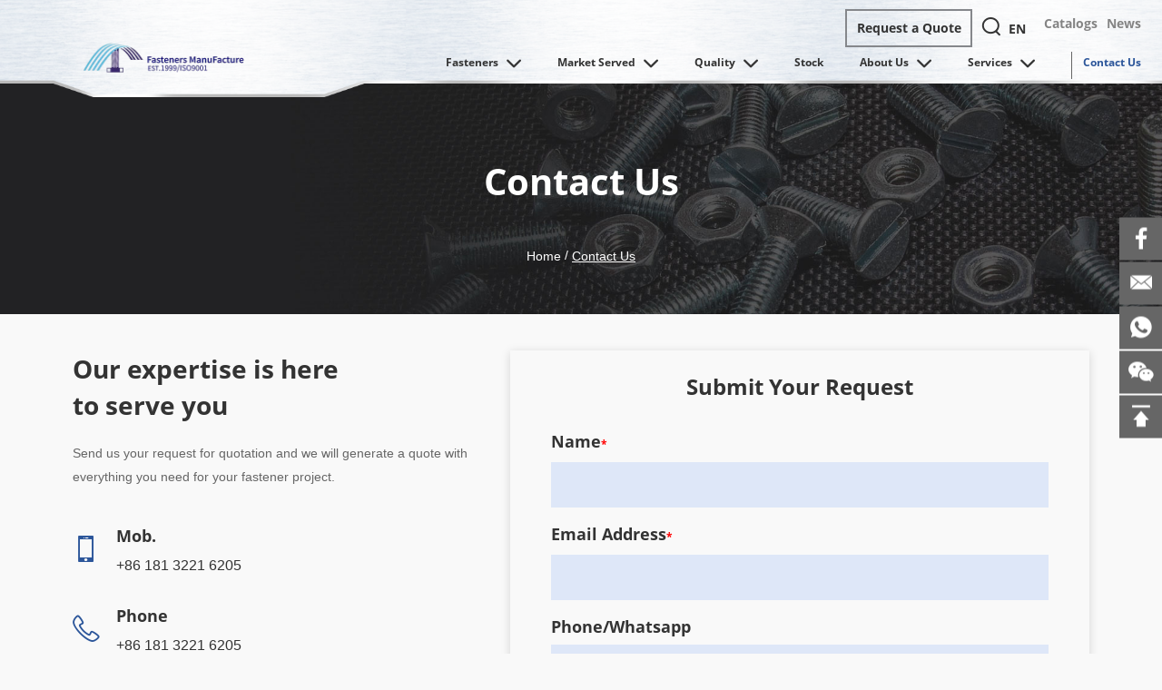

--- FILE ---
content_type: text/html; charset=utf-8
request_url: https://www.ytboltsnuts.com/index.php/Content/Pagedis/lists/id/148/catid/3/hcatid/148.html
body_size: 7585
content:
<!DOCTYPE html>
<html lang="en" prefix="og:http://ogp.me/ns#">
    <head>
    <meta charset="UTF-8">
    <meta name="viewport" content="width=device-width, initial-scale=1, maximum-scale=1, minimum-scale=1, user-scalable=no">
    <meta http-equiv="X-UA-Compatible" content="IE=edge,chrome=1">
    <meta name="renderer" content="webkit">
    <meta content="telephone=no" name="format-detection" />
    <link rel="shortcut icon" href="/favicon.ico" />
        <title>Top-Quality Fasteners from Hebei Yunteng: Leading China Nut and Bolt Suppliers</title>
    <meta name="keywords" content="China Fastener Manufacturer, China Nut and Bolt Suppliers, China Wholesale Suppliers, Wholesale Fastener" />
    <meta name="description" content="Hebei Yunteng Company is a leading manufacturer of high quality fasteners in China. Including Nut bolt, shoulder bolt, m6 bolt and eyelet screws. If you have any questions, please contact us. We stand ready to help you find the best solution for your needs." />
    <meta property="og:title" content="Top-Quality Fasteners from Hebei Yunteng: Leading China Nut and Bolt Suppliers"/>
    <meta property="og:description" content="Hebei Yunteng Company is a leading manufacturer of high quality fasteners in China. Including Nut bolt, shoulder bolt, m6 bolt and eyelet screws. If you have any questions, please contact us. We stand ready to help you find the best solution for your needs."/>
    <meta property="og:type" content="website" />
    <meta property="og:site_name" content="Hebei Yunteng Enginnering Materials Ltd,."/>
    <meta property="og:url" content="https://www.ytboltsnuts.com/contact-us/" />
                                  <meta property="og:image" content="https://www.ytboltsnuts.com/data/upload/20230327/64210ce015085.png"/> 
<link rel="preload" href="/themes/simplebootx/chengyi/fonts/OpenSans-Bold.woff2" as="font" type="font/woff2" crossorigin>
 <link rel="stylesheet" href="/themes/simplebootx/chengyi/css/main.css">
<script src="/themes/simplebootx/chengyi/js/jquery-3.5.1.min.js" type="text/javascript"></script>
<meta name="google-site-verification" content="nGpF_8n5o4scQYTe6xNQUF_ZoypWFI5FKboqh00fYBc" />
<!-- Google Tag Manager -->
<script>(function(w,d,s,l,i){w[l]=w[l]||[];w[l].push({'gtm.start':
new Date().getTime(),event:'gtm.js'});var f=d.getElementsByTagName(s)[0],
j=d.createElement(s),dl=l!='dataLayer'?'&l='+l:'';j.async=true;j.src=
'https://www.googletagmanager.com/gtm.js?id='+i+dl;f.parentNode.insertBefore(j,f);
})(window,document,'script','dataLayer','GTM-PLF9FBM');</script>
<!-- End Google Tag Manager --></head>
<body>
<div class="xnav">
  <div class="nav" id="nav" onClick="doAct(this);"> <span class="nav1"></span> <span class="nav2"></span> <span class="nav3"></span> </div>
  <div class="smdaohang" id="smdaohang">
    <ul class="topnav">
      <form action="/index.php/Search/Index/index.html" method="get" class="fix">
        <input type="text" placeholder="Search..."  name="q" class="iptc l">
        <i class="iconfont icon-search4"></i>
        <input type="submit" value="" class="ipsc r">      
      </form>
      <li><a href="/" title="Home">Home</a></li>
      <li> <a  href="https://www.ytboltsnuts.com/fasteners/" title="Fasteners" >Fasteners</a>
            <ul>
                    <li> <a href="https://www.ytboltsnuts.com/bolts/" title="Bolts">Bolts</a>
                        <ul>
                                <li> <a href="https://www.ytboltsnuts.com/hex-bolts/" title="Hex Bolts">Hex Bolts</a>
                                                                      </li><li> <a href="https://www.ytboltsnuts.com/socket-bolts/" title="Socket Bolts">Socket Bolts</a>
                                                                      </li><li> <a href="https://www.ytboltsnuts.com/flange-bolts/" title="Flange Bolts">Flange Bolts</a>
                                                                      </li><li> <a href="https://www.ytboltsnuts.com/carriage-bolts/" title="Carriage Bolts">Carriage Bolts</a>
                                                                      </li><li> <a href="https://www.ytboltsnuts.com/eye-bolts/" title="Eye Bolts">Eye Bolts</a>
                                                                      </li><li> <a href="https://www.ytboltsnuts.com/t-bolts/" title="T Bolts">T Bolts</a>
                                                                      </li><li> <a href="https://www.ytboltsnuts.com/hanger-bolts/" title="Hanger Bolts">Hanger Bolts</a>
                                                                      </li><li> <a href="https://www.ytboltsnuts.com/elevator-bolts/" title="Elevator Bolts">Elevator Bolts</a>
                                                                      </li><li> <a href="https://www.ytboltsnuts.com/u-bolts/" title="U bolts">U bolts</a>
                                                                      </li><li> <a href="https://www.ytboltsnuts.com/foundation-anchor-bolts/" title="Foundation anchor bolts ">Foundation anchor bolts </a>
                                                                      </li><li> <a href="https://www.ytboltsnuts.com/step-bolts/" title="Step Bolts">Step Bolts</a>
                                                                      </li><li> <a href="https://www.ytboltsnuts.com/square-head-bolts/" title="square head bolts">square head bolts</a>
                                                                      </li>                              </ul>                      </li><li> <a href="https://www.ytboltsnuts.com/nuts/" title="Nuts">Nuts</a>
                        <ul>
                                <li> <a href="https://www.ytboltsnuts.com/hex-nut/" title="Hex nuts">Hex nuts</a>
                                                                      </li><li> <a href="https://www.ytboltsnuts.com/flange-nuts/" title="Flange nuts">Flange nuts</a>
                                                                      </li><li> <a href="https://www.ytboltsnuts.com/Lock-nut/" title="Lock nuts">Lock nuts</a>
                                                                      </li><li> <a href="https://www.ytboltsnuts.com/cap-nut/" title="Cap nuts">Cap nuts</a>
                                                                      </li><li> <a href="https://www.ytboltsnuts.com/coupling-nut/" title="Coupling Nuts">Coupling Nuts</a>
                                                                      </li><li> <a href="https://www.ytboltsnuts.com/square-nut/" title="Square nuts">Square nuts</a>
                                                                      </li><li> <a href="https://www.ytboltsnuts.com/barrel-nut/" title="Barrel nuts">Barrel nuts</a>
                                                                      </li><li> <a href="https://www.ytboltsnuts.com/t-nut/" title="T-nuts">T-nuts</a>
                                                                      </li><li> <a href="https://www.ytboltsnuts.com/wing-nut/" title="Wing nuts">Wing nuts</a>
                                                                      </li><li> <a href="https://www.ytboltsnuts.com/tee-nut/" title="Tee nuts">Tee nuts</a>
                                                                      </li><li> <a href="https://www.ytboltsnuts.com/shear-nut/" title="Shear nuts">Shear nuts</a>
                                                                      </li><li> <a href="https://www.ytboltsnuts.com/wheel-nut/" title="Wheel nuts">Wheel nuts</a>
                                                                      </li><li> <a href="https://www.ytboltsnuts.com/castle-nut/" title="Castle nuts">Castle nuts</a>
                                                                      </li><li> <a href="https://www.ytboltsnuts.com/cage-nut/" title="Cage nuts">Cage nuts</a>
                                                                      </li><li> <a href="https://www.ytboltsnuts.com/insert-nut/" title="Insert nuts">Insert nuts</a>
                                                                      </li><li> <a href="https://www.ytboltsnuts.com/spring-channel-nut/" title="Spring channel nuts">Spring channel nuts</a>
                                                                      </li><li> <a href="https://www.ytboltsnuts.com/weld-nut/" title="Weld nuts">Weld nuts</a>
                                                                      </li>                              </ul>                      </li><li> <a href="https://www.ytboltsnuts.com/Screws/" title="Screws">Screws</a>
                        <ul>
                                <li> <a href="https://www.ytboltsnuts.com/self-drilling-screws/" title="Self Drilling Screws">Self Drilling Screws</a>
                                                                      </li><li> <a href="https://www.ytboltsnuts.com/self-tapping-screws/" title="Self-Tapping Screws">Self-Tapping Screws</a>
                                                                      </li><li> <a href="https://www.ytboltsnuts.com/hex-head-wood-screws/" title="Hex Head Wood Screws">Hex Head Wood Screws</a>
                                                                      </li><li> <a href="https://www.ytboltsnuts.com/drywall-screws/" title="Drywall Screws">Drywall Screws</a>
                                                                      </li><li> <a href="https://www.ytboltsnuts.com/confirmat-screws/" title="Confirmat Screws">Confirmat Screws</a>
                                                                      </li>                              </ul>                      </li><li> <a href="https://www.ytboltsnuts.com/washer/" title="Washer">Washer</a>
                        <ul>
                                <li> <a href="https://www.ytboltsnuts.com/flat-washer/" title="Flat washer">Flat washer</a>
                                                                      </li><li> <a href="https://www.ytboltsnuts.com/spring-washer/" title="Spring washer">Spring washer</a>
                                                                      </li><li> <a href="https://www.ytboltsnuts.com/lock-washers/" title="Lock washers">Lock washers</a>
                                                                      </li>                              </ul>                      </li><li> <a href="https://www.ytboltsnuts.com/anchors/" title="Anchors">Anchors</a>
                        <ul>
                                <li> <a href="https://www.ytboltsnuts.com/wedge-anchor-bolts/" title="Wedge Anchor Bolts">Wedge Anchor Bolts</a>
                                                                      </li><li> <a href="https://www.ytboltsnuts.com/expansion-bolts/" title="Expansion Bolts">Expansion Bolts</a>
                                                                      </li><li> <a href="https://www.ytboltsnuts.com/plastic-wall-plug/" title="Plastic Wall Plug">Plastic Wall Plug</a>
                                                                      </li><li> <a href="https://www.ytboltsnuts.com/chemical-anchor-bolts/" title="Chemical Anchor Bolts">Chemical Anchor Bolts</a>
                                                                      </li><li> <a href="https://www.ytboltsnuts.com/internal-forced-expansion-anchor-bolt/" title="Internal Forced Expansion Anchor Bolt">Internal Forced Expansion Anchor Bolt</a>
                                                                      </li><li> <a href="https://www.ytboltsnuts.com/hex-nut-sleeve-anchor-expansion-bolt/" title="Hex Nut Sleeve Anchor Expansion Bolt">Hex Nut Sleeve Anchor Expansion Bolt</a>
                                                                      </li><li> <a href="https://www.ytboltsnuts.com/3pcs-4pcs-shield-anchor-bolt-rawl-bolt/" title="3Pcs 4Pcs Shield Anchor Bolt Rawl Bolt">3Pcs 4Pcs Shield Anchor Bolt Rawl Bolt</a>
                                                                      </li><li> <a href="https://www.ytboltsnuts.com/sleeve-anchor-with-c-o-hook/" title="Sleeve Anchor With C/O Hook ">Sleeve Anchor With C/O Hook </a>
                                                                      </li>                              </ul>                      </li><li> <a href="https://www.ytboltsnuts.com/Clamps/" title="Clamps">Clamps</a>
                                              </li><li> <a href="https://www.ytboltsnuts.com/Threadrods&Studs/" title="Threadrods&Studs">Threadrods&Studs</a>
                        <ul>
                                <li> <a href="https://www.ytboltsnuts.com/threaded-rod/" title="Threaded Rod">Threaded Rod</a>
                                                                      </li><li> <a href="https://www.ytboltsnuts.com/stud-bolt/" title="Stud Bolt">Stud Bolt</a>
                                                                      </li><li> <a href="https://www.ytboltsnuts.com/weld-stud-bolt/" title="Weld Stud Bolt">Weld Stud Bolt</a>
                                                                      </li>                              </ul>                      </li>                  </ul>          </li><li> <a  href="https://www.ytboltsnuts.com/market-served/" title="Market Served" >Market Served</a>
                      </li><li> <a  href="https://www.ytboltsnuts.com/quality/" title="Quality" >Quality</a>
            <ul>
                    <li> <a href="https://www.ytboltsnuts.com/quality/quality2/" title="Quality">Quality</a>
                                              </li><li> <a href="https://www.ytboltsnuts.com/quality/production-process/" title="Production process">Production process</a>
                                              </li>                  </ul>          </li><li> <a  href="https://www.ytboltsnuts.com/stock/" title="Stock" >Stock</a>
                      </li><li> <a  href="https://www.ytboltsnuts.com/about-us/" title="About Us" >About Us</a>
            <ul>
                    <li> <a href="https://www.ytboltsnuts.com/about-us/our-factory/" title="Our Factory">Our Factory</a>
                                              </li><li> <a href="https://www.ytboltsnuts.com/about-us/our-story/" title="Our Story">Our Story</a>
                                              </li><li> <a href="https://www.ytboltsnuts.com/about-us/our-global-market/" title="Our Global Market">Our Global Market</a>
                                              </li>                  </ul>          </li><li> <a  href="https://www.ytboltsnuts.com/services/" title="Services" >Services</a>
            <ul>
                    <li> <a href="https://www.ytboltsnuts.com/services/after-sales-care/" title="After-Sales Care">After-Sales Care</a>
                                              </li><li> <a href="https://www.ytboltsnuts.com/services/custom-products/" title="Custom products">Custom products</a>
                                              </li><li> <a href="https://www.ytboltsnuts.com/services/samples/" title="Samples">Samples</a>
                                              </li>                  </ul>          </li><li> <a  href="https://www.ytboltsnuts.com/contact-us/" title="Contact Us" >Contact Us</a>
                      </li><li> <a  href="https://www.ytboltsnuts.com/catalogs/" title=" Catalogs" > Catalogs</a>
                      </li><li> <a  href="https://www.ytboltsnuts.com/news/" title="News" >News</a>
            <ul>
                    <li> <a href="https://www.ytboltsnuts.com/exhibition-news/" title="Exhibition News">Exhibition News</a>
                                              </li><li> <a href="https://www.ytboltsnuts.com/product-news/" title="Product News">Product News</a>
                                              </li>                  </ul>          </li>    </ul>
  </div>
</div>
<header class="head">
  <a href="/" title="Hebei Yunteng Enginnering Materials Ltd,." class="logo">
        <span style="position:relative; height:0px; padding-bottom:25%">
        <img src="https://www.ytboltsnuts.com/data/upload/20230327/64210ce015085386_92.webp" alt="Hebei Yunteng Enginnering Materials Ltd,." title="Hebei Yunteng Enginnering Materials Ltd,." style="position:absolute; max-width:100%; max-height:100%; left:50%; top:50%; transform:translate(-50%,-50%)" />
        </span>
    </a>    <div class="her">
        <div class="het">
          <ul class="hetnav mp">              
                <li >
                         <a href="https://www.ytboltsnuts.com/catalogs/" title=" Catalogs" > Catalogs</a>
                    </li><li >
                         <a href="https://www.ytboltsnuts.com/news/" title="News" >News</a>
                    </li>               
            </ul>
            <div class="yvn">
                <a class="yvzhonga"><i class="iconfont icon-diqiu"></i>EN</a>
                <ul class="yvul">
                    <li>
                        <a href="" target="_blank" rel="nofollow">RU</a>
                    </li>
                    <li>
                        <a href="" target="_blank" rel="nofollow">ES</a>
                    </li>
                </ul>
            </div>
            <div class="sousuo">
                <span class="sou2 iconfont icon-sousuo"></span>
                <form action="/index.php/Search/Index/index.html" method="get">
                    <input class="sou fl" type="text" name="q" placeholder="Search…" />
                    <input class="suo fl" type="submit" value="" />
                    <span class="sou1 iconfont icon-sousuo"></span>
                </form>
            </div>
            <a href="https://www.ytboltsnuts.com/contact-us/" class="heraq heraq1">Request a Quote</a>
        </div>
        <ul class="daohang">           
            <li >
                        <a href="https://www.ytboltsnuts.com/fasteners/" title="Fasteners" >Fasteners 
                          <i class="iconfont icon-bottom1"></i>                        </a>
                        <div class="yijiw">
                                    <ul class="yiji">
                                      <li>
                                            <a href="https://www.ytboltsnuts.com/bolts/" title="Bolts" >Bolts </a>
                                             <ul class="erji ">
                                                        <li>
                                                              <a href="https://www.ytboltsnuts.com/hex-bolts/" title="Hex Bolts" >Hex Bolts </a>
                                                                                                                          </li><li>
                                                              <a href="https://www.ytboltsnuts.com/socket-bolts/" title="Socket Bolts" >Socket Bolts </a>
                                                                                                                          </li><li>
                                                              <a href="https://www.ytboltsnuts.com/flange-bolts/" title="Flange Bolts" >Flange Bolts </a>
                                                                                                                          </li><li>
                                                              <a href="https://www.ytboltsnuts.com/carriage-bolts/" title="Carriage Bolts" >Carriage Bolts </a>
                                                                                                                          </li><li>
                                                              <a href="https://www.ytboltsnuts.com/eye-bolts/" title="Eye Bolts" >Eye Bolts </a>
                                                                                                                          </li><li>
                                                              <a href="https://www.ytboltsnuts.com/t-bolts/" title="T Bolts" >T Bolts </a>
                                                                                                                          </li><li>
                                                              <a href="https://www.ytboltsnuts.com/hanger-bolts/" title="Hanger Bolts" >Hanger Bolts </a>
                                                                                                                          </li><li>
                                                              <a href="https://www.ytboltsnuts.com/elevator-bolts/" title="Elevator Bolts" >Elevator Bolts </a>
                                                                                                                          </li><li>
                                                              <a href="https://www.ytboltsnuts.com/u-bolts/" title="U bolts" >U bolts </a>
                                                                                                                          </li><li>
                                                              <a href="https://www.ytboltsnuts.com/foundation-anchor-bolts/" title="Foundation anchor bolts " >Foundation anchor bolts  </a>
                                                                                                                          </li><li>
                                                              <a href="https://www.ytboltsnuts.com/step-bolts/" title="Step Bolts" >Step Bolts </a>
                                                                                                                          </li><li>
                                                              <a href="https://www.ytboltsnuts.com/square-head-bolts/" title="square head bolts" >square head bolts </a>
                                                                                                                          </li>                                                        
                                                    </ul>                                                
                                                                                        </li><li>
                                            <a href="https://www.ytboltsnuts.com/nuts/" title="Nuts" >Nuts </a>
                                             <ul class="erji ">
                                                        <li>
                                                              <a href="https://www.ytboltsnuts.com/hex-nut/" title="Hex nuts" >Hex nuts </a>
                                                                                                                          </li><li>
                                                              <a href="https://www.ytboltsnuts.com/flange-nuts/" title="Flange nuts" >Flange nuts </a>
                                                                                                                          </li><li>
                                                              <a href="https://www.ytboltsnuts.com/Lock-nut/" title="Lock nuts" >Lock nuts </a>
                                                                                                                          </li><li>
                                                              <a href="https://www.ytboltsnuts.com/cap-nut/" title="Cap nuts" >Cap nuts </a>
                                                                                                                          </li><li>
                                                              <a href="https://www.ytboltsnuts.com/coupling-nut/" title="Coupling Nuts" >Coupling Nuts </a>
                                                                                                                          </li><li>
                                                              <a href="https://www.ytboltsnuts.com/square-nut/" title="Square nuts" >Square nuts </a>
                                                                                                                          </li><li>
                                                              <a href="https://www.ytboltsnuts.com/barrel-nut/" title="Barrel nuts" >Barrel nuts </a>
                                                                                                                          </li><li>
                                                              <a href="https://www.ytboltsnuts.com/t-nut/" title="T-nuts" >T-nuts </a>
                                                                                                                          </li><li>
                                                              <a href="https://www.ytboltsnuts.com/wing-nut/" title="Wing nuts" >Wing nuts </a>
                                                                                                                          </li><li>
                                                              <a href="https://www.ytboltsnuts.com/tee-nut/" title="Tee nuts" >Tee nuts </a>
                                                                                                                          </li><li>
                                                              <a href="https://www.ytboltsnuts.com/shear-nut/" title="Shear nuts" >Shear nuts </a>
                                                                                                                          </li><li>
                                                              <a href="https://www.ytboltsnuts.com/wheel-nut/" title="Wheel nuts" >Wheel nuts </a>
                                                                                                                          </li><li>
                                                              <a href="https://www.ytboltsnuts.com/castle-nut/" title="Castle nuts" >Castle nuts </a>
                                                                                                                          </li><li>
                                                              <a href="https://www.ytboltsnuts.com/cage-nut/" title="Cage nuts" >Cage nuts </a>
                                                                                                                          </li><li>
                                                              <a href="https://www.ytboltsnuts.com/insert-nut/" title="Insert nuts" >Insert nuts </a>
                                                                                                                          </li><li>
                                                              <a href="https://www.ytboltsnuts.com/spring-channel-nut/" title="Spring channel nuts" >Spring channel nuts </a>
                                                                                                                          </li><li>
                                                              <a href="https://www.ytboltsnuts.com/weld-nut/" title="Weld nuts" >Weld nuts </a>
                                                                                                                          </li>                                                        
                                                    </ul>                                                
                                                                                        </li><li>
                                            <a href="https://www.ytboltsnuts.com/Screws/" title="Screws" >Screws </a>
                                             <ul class="erji ">
                                                        <li>
                                                              <a href="https://www.ytboltsnuts.com/self-drilling-screws/" title="Self Drilling Screws" >Self Drilling Screws </a>
                                                                                                                          </li><li>
                                                              <a href="https://www.ytboltsnuts.com/self-tapping-screws/" title="Self-Tapping Screws" >Self-Tapping Screws </a>
                                                                                                                          </li><li>
                                                              <a href="https://www.ytboltsnuts.com/hex-head-wood-screws/" title="Hex Head Wood Screws" >Hex Head Wood Screws </a>
                                                                                                                          </li><li>
                                                              <a href="https://www.ytboltsnuts.com/drywall-screws/" title="Drywall Screws" >Drywall Screws </a>
                                                                                                                          </li><li>
                                                              <a href="https://www.ytboltsnuts.com/confirmat-screws/" title="Confirmat Screws" >Confirmat Screws </a>
                                                                                                                          </li>                                                        
                                                    </ul>                                                
                                                                                        </li><li>
                                            <a href="https://www.ytboltsnuts.com/washer/" title="Washer" >Washer </a>
                                             <ul class="erji ">
                                                        <li>
                                                              <a href="https://www.ytboltsnuts.com/flat-washer/" title="Flat washer" >Flat washer </a>
                                                                                                                          </li><li>
                                                              <a href="https://www.ytboltsnuts.com/spring-washer/" title="Spring washer" >Spring washer </a>
                                                                                                                          </li><li>
                                                              <a href="https://www.ytboltsnuts.com/lock-washers/" title="Lock washers" >Lock washers </a>
                                                                                                                          </li>                                                        
                                                    </ul>                                                
                                                                                        </li><li>
                                            <a href="https://www.ytboltsnuts.com/anchors/" title="Anchors" >Anchors </a>
                                             <ul class="erji ">
                                                        <li>
                                                              <a href="https://www.ytboltsnuts.com/wedge-anchor-bolts/" title="Wedge Anchor Bolts" >Wedge Anchor Bolts </a>
                                                                                                                          </li><li>
                                                              <a href="https://www.ytboltsnuts.com/expansion-bolts/" title="Expansion Bolts" >Expansion Bolts </a>
                                                                                                                          </li><li>
                                                              <a href="https://www.ytboltsnuts.com/plastic-wall-plug/" title="Plastic Wall Plug" >Plastic Wall Plug </a>
                                                                                                                          </li><li>
                                                              <a href="https://www.ytboltsnuts.com/chemical-anchor-bolts/" title="Chemical Anchor Bolts" >Chemical Anchor Bolts </a>
                                                                                                                          </li><li>
                                                              <a href="https://www.ytboltsnuts.com/internal-forced-expansion-anchor-bolt/" title="Internal Forced Expansion Anchor Bolt" >Internal Forced Expansion Anchor Bolt </a>
                                                                                                                          </li><li>
                                                              <a href="https://www.ytboltsnuts.com/hex-nut-sleeve-anchor-expansion-bolt/" title="Hex Nut Sleeve Anchor Expansion Bolt" >Hex Nut Sleeve Anchor Expansion Bolt </a>
                                                                                                                          </li><li>
                                                              <a href="https://www.ytboltsnuts.com/3pcs-4pcs-shield-anchor-bolt-rawl-bolt/" title="3Pcs 4Pcs Shield Anchor Bolt Rawl Bolt" >3Pcs 4Pcs Shield Anchor Bolt Rawl Bolt </a>
                                                                                                                          </li><li>
                                                              <a href="https://www.ytboltsnuts.com/sleeve-anchor-with-c-o-hook/" title="Sleeve Anchor With C/O Hook " >Sleeve Anchor With C/O Hook  </a>
                                                                                                                          </li>                                                        
                                                    </ul>                                                
                                                                                        </li><li>
                                            <a href="https://www.ytboltsnuts.com/Clamps/" title="Clamps" >Clamps </a>
                                                                                     </li><li>
                                            <a href="https://www.ytboltsnuts.com/Threadrods&Studs/" title="Threadrods&Studs" >Threadrods&Studs </a>
                                             <ul class="erji ">
                                                        <li>
                                                              <a href="https://www.ytboltsnuts.com/threaded-rod/" title="Threaded Rod" >Threaded Rod </a>
                                                                                                                          </li><li>
                                                              <a href="https://www.ytboltsnuts.com/stud-bolt/" title="Stud Bolt" >Stud Bolt </a>
                                                                                                                          </li><li>
                                                              <a href="https://www.ytboltsnuts.com/weld-stud-bolt/" title="Weld Stud Bolt" >Weld Stud Bolt </a>
                                                                                                                          </li>                                                        
                                                    </ul>                                                
                                                                                        </li>                                        
                                    </ul>
                                </div>                                                </li><li >
                        <a href="https://www.ytboltsnuts.com/market-served/" title="Market Served" >Market Served 
                          <i class="iconfont icon-bottom1"></i>                        </a>
                                                     <div class="yijiw">
	<ul class="yiji">
	<li>
			 <a href="https://www.ytboltsnuts.com/market-served/electric-power-system.html" title="Power-Electric-System">Power-Electric-System</a>
			
		</li><li>
			 <a href="https://www.ytboltsnuts.com/market-served/sea-fasteners.html" title="marine fasteners">marine fasteners</a>
			
		</li><li>
			 <a href="https://www.ytboltsnuts.com/market-served/infrastructure.html" title="Infrastructure">Infrastructure</a>
			
		</li><li>
			 <a href="https://www.ytboltsnuts.com/market-served/furniture.html" title="Furniture screw">Furniture screw</a>
			
		</li><li>
			 <a href="https://www.ytboltsnuts.com/market-served/architecture.html" title="Engineering&amp;construction">Engineering&construction</a>
			
		</li><li>
			 <a href="https://www.ytboltsnuts.com/market-served/truck-automatic-equipment.html" title="Truck Automatic Equipment">Truck Automatic Equipment</a>
			
		</li><li>
			 <a href="https://www.ytboltsnuts.com/market-served/petroleum-gas.html" title="Petroleum Gas">Petroleum Gas</a>
			
		</li><li>
			 <a href="https://www.ytboltsnuts.com/market-served/railway-bolts.html" title="Railway">Railway</a>
			
		</li>		
	</ul>
</div>                    </li><li >
                        <a href="https://www.ytboltsnuts.com/quality/" title="Quality" >Quality 
                          <i class="iconfont icon-bottom1"></i>                        </a>
                        <div class="yijiw">
                                    <ul class="yiji">
                                      <li>
                                            <a href="https://www.ytboltsnuts.com/quality/quality2/" title="Quality" >Quality </a>
                                                                                     </li><li>
                                            <a href="https://www.ytboltsnuts.com/quality/production-process/" title="Production process" >Production process </a>
                                                                                     </li>                                        
                                    </ul>
                                </div>                                                </li><li >
                        <a href="https://www.ytboltsnuts.com/stock/" title="Stock" >Stock 
                                                  </a>
                                                                         </li><li >
                        <a href="https://www.ytboltsnuts.com/about-us/" title="About Us" >About Us 
                          <i class="iconfont icon-bottom1"></i>                        </a>
                        <div class="yijiw">
                                    <ul class="yiji">
                                      <li>
                                            <a href="https://www.ytboltsnuts.com/about-us/our-factory/" title="Our Factory" >Our Factory </a>
                                                                                     </li><li>
                                            <a href="https://www.ytboltsnuts.com/about-us/our-story/" title="Our Story" >Our Story </a>
                                                                                     </li><li>
                                            <a href="https://www.ytboltsnuts.com/about-us/our-global-market/" title="Our Global Market" >Our Global Market </a>
                                                                                     </li>                                        
                                    </ul>
                                </div>                                                </li><li >
                        <a href="https://www.ytboltsnuts.com/services/" title="Services" >Services 
                          <i class="iconfont icon-bottom1"></i>                        </a>
                        <div class="yijiw">
                                    <ul class="yiji">
                                      <li>
                                            <a href="https://www.ytboltsnuts.com/services/after-sales-care/" title="After-Sales Care" >After-Sales Care </a>
                                                                                     </li><li>
                                            <a href="https://www.ytboltsnuts.com/services/custom-products/" title="Custom products" >Custom products </a>
                                                                                     </li><li>
                                            <a href="https://www.ytboltsnuts.com/services/samples/" title="Samples" >Samples </a>
                                                                                     </li>                                        
                                    </ul>
                                </div>                                                </li><li class="dangqiandao">
                        <a href="https://www.ytboltsnuts.com/contact-us/" title="Contact Us" >Contact Us 
                                                  </a>
                                                                         </li>           
        </ul>
    </div>
</header>








<div class="fenbanner mat1" style="background: url(/themes/simplebootx/picbanners/img/fenbanner.jpg) no-repeat center; background-size: cover; background-attachment: fixed;">
    <div class="zong">
        <p class="fenbiao">Contact Us</p>
             
        <!--  mianbao  -->
        <div class="mianbao">
            <a href="/">Home</a> / 
            <a  class="comian">Contact Us</a>        </div>
    </div>
</div>


<div class="comain">
    <div class="zong">
        <div class="col">
            <p class="ab22biao cobiao">Our expertise is here <br> to serve you</p>
            <div class="copz mp"><p>Send us your request for quotation and we will generate a quote with everything you need for your fastener project.</p></div>
            <div class="coln">
                <div class="colie">
                    <em class="iconfont icon-mobile"></em>
                    <p class="coa">Mob.</p>
                    <p class="cop">+86 181 3221 6205</p>
                </div>
                <div class="colie">
                    <em class="iconfont icon-tel"></em>
                    <p class="coa">Phone</p>
                    <p class="cop">+86 181 3221 6205</p>
                </div>
                <div class="colie">
                    <em class="iconfont icon-email"></em>
                    <p class="coa">E-mail</p>
                    <p class="cop">
                        <a href="mailto:admin@ytboltsnuts.com" style="word-break: break-all">admin@ytboltsnuts.com</a>
                    </p>
                </div>
                <div class="colie">
                    <em class="iconfont icon-address"></em>
                    <p class="coa">Add.</p>
                    <p class="cop">South of Ximingyang Village, Linmingguan Town, Yongnian District, Handan City, Hebei Province, China</p>
                </div>
            </div>
        </div>
        <div class="cor">
            <div class="se33n2">
                <p class="se33bbiao">Submit Your Request</p>
                <form action="/index.php/api/guestbook/addmsg.html" method="post" onSubmit="return submitMsg()"   enctype='multipart/form-data' class="sexin">
                    <p class="se3bp">Name<i>*</i></p>
                    <div class="int1">
                        <input type="text" name="full_name" id="namec" placeholder="">
                    </div>
                    <p class="se3bp">Email Address<i>*</i></p>
                    <div class="int1">
                        <input type="text" placeholder="" name="email" id="emailc">
                    </div>
                    <p class="se3bp">Phone/Whatsapp</p>
                    <div class="int1">
                        <input type="text" placeholder="" name="tel" >
                    </div>
                    <p class="se3bp">Message<i>*</i></p>
                    <div class="int1">
                        <textarea placeholder="" name="msg" id="msgc"></textarea>
                    </div>
                    <p class="se3bp">CAPTCHA<i>*</i></p>
                    <div class="int1 yanzhengma">
                        <input class="form-text form-text1" type="text" name="verify" id="captchc" placeholder="">
                        <div class="form-code">
                                                        <img src="/index.php?g=api&m=checkcode&a=index&length=4&font_size=30&use_noise=0&use_curve=0&id=12" onclick="this.src='/index.php?g=api&m=checkcode&a=index&length=4&font_size=30&use_noise=0&use_curve=0&id=12&time='+Math.random();" style="cursor: pointer;"/>                        </div>
                    </div>
                    <div class="int2">
                        <label>
                            <input type="file" value=""  type="file" name="file[]" id="file">
                            <p class="sefi">Choose Flie</p>
                        </label>
                        <p class="sefi2">File Name</p>
                    </div>
                        <p class="setishi mp">*Please upload only jpg, png, pdf, dxf, dwg files. Size limit is 25MB.</p>
                    <div class="int3">
                        <input type="submit" value="Submit" class="int5">
                    </div>
                    <input type="hidden" name="pid" value='<a href="https://www.ytboltsnuts.com/self-drilling-screws/stainless-steel-pan-head-self-drillng-scrwes.html" title="Stainless Steel Pan Head Self-drillng Scrwes" target="_blank">Stainless Steel Pan Head Self-drillng Scrwes</a>'>
                                        <input type="hidden" name="type" value="0">
                    <input type="hidden" name="verifyid" value="12">
                    <div class="clear"></div>
                        <div class="xunpanc">
                            <table style=" text-align:left" width="100%"  cellpadding="0" cellspacing="0">
                                <tbody>
                                    <tr style="height: 40px;">
                                        <td style="background-color: #2c569a; width: 60%; color: #fff; padding-left:12px;border: 1px solid #cccccc;font-size: 14px;font-size: 1.4rem;    line-height: 20px;">Product Name</td>
                                    </tr>
                                    <tr style="background-color: #fff; border-width: 1px; border-style: solid; height: 25px;">
                                            <td style="padding-left: 12px;border: 1px solid #cccccc;"> <a href="https://www.ytboltsnuts.com/self-drilling-screws/stainless-steel-pan-head-self-drillng-scrwes.html" title="Stainless Steel Pan Head Self-drillng Scrwes" target="_blank">Stainless Steel Pan Head Self-drillng Scrwes</a> </td>
                                        </tr>                                </tbody>
                            </table>
                        </div>                </form>
            </div>
        </div>
    </div>
</div>
<script>
$("#file").change(
 function(e){
     var t="";
     for(var a=0;a<e.target.files.length;a++){
         t+=e.target.files[a].name+","
         }
     $(".sefi2").text(t)
    }
 );    
</script>
<div class="main10">
    <div class="zong">
        <p class="m2biao">Consult your bolt customization experts</p>
        <p class="m3pz mp">To provide customers with products and services of quality safety supply chain security, and cost saving.</p>
        <a href="https://www.ytboltsnuts.com/contact-us/" class="m10mor">Contact Us Now</a>
    </div>
</div>

<!--  foot  -->

<footer class="foot">
    <div class="fot zong">
        <div class="folie fo1">
           
            <a href="https://www.ytboltsnuts.com/contact-us/" title="Contact Us" class="fobiao">Contact Us</a>
            <ul class="foul">
                <li><i class="iconfont icon-mobile"></i>+86 181 3221 6205</li>
                <li><i class="iconfont icon-tel"></i>+86 181 3221 6205</li>
                <li><i class="iconfont icon-email"></i>
                    <a href="mailto:admin@ytboltsnuts.com" style="word-break: break-all">admin@ytboltsnuts.com</a>
                </li>
                <li><i class="iconfont icon-address"></i>South of Ximingyang Village, Linmingguan Town, Yongnian District, Handan City, Hebei Province, China</li>
            </ul>
        </div>
         <div class="folie fo2">
                    <p class="fobiao">Navigation</p>
                    <nav class="fonav">
                        <a href="/" title="Home">Home</a>
                        <a href="https://www.ytboltsnuts.com/fasteners/" title="Fasteners">Fasteners</a><a href="https://www.ytboltsnuts.com/market-served/" title="Market Served">Market Served</a><a href="https://www.ytboltsnuts.com/quality/" title="Quality">Quality</a><a href="https://www.ytboltsnuts.com/stock/" title="Stock">Stock</a><a href="https://www.ytboltsnuts.com/about-us/" title="About Us">About Us</a><a href="https://www.ytboltsnuts.com/services/" title="Services">Services</a><a href="https://www.ytboltsnuts.com/contact-us/" title="Contact Us">Contact Us</a><a href="https://www.ytboltsnuts.com/catalogs/" title=" Catalogs"> Catalogs</a><a href="https://www.ytboltsnuts.com/news/" title="News">News</a>                    </nav>
                </div>        <div class="folie fo3">
            <p class="fobiao">Request a Quote / <em>Reply Within 3 Hours</em></p>            
            <form action="/index.php/api/guestbook/addmsgsy.html" class="foxin" method="post" onSubmit="return submitMsgSy()" >
                <div class="int1">
                    <input type="text"  placeholder="E-mail" name="email" id="emaila">
                </div>
                <div class="int1">
                    <textarea placeholder="Message" name="msg" id="msga"></textarea>
                </div>
                <div class="int1 yanzhengma">
                    <input class="form-text form-text1" type="text" name="verify" id="captcha" placeholder="CAPTCHA">
                    <div class="form-code">
                                                <img src="/index.php?g=api&m=checkcode&a=index&length=4&font_size=30&use_noise=0&use_curve=0&id=11" onclick="this.src='/index.php?g=api&m=checkcode&a=index&length=4&font_size=30&use_noise=0&use_curve=0&id=11&time='+Math.random();" style="cursor: pointer;"/>                    </div>
                </div>
                <div class="int2">
                    <input type="submit" value="Send" class="int4">
                </div>
                <input type="hidden" name="type" value="1">
                <input type="hidden" name="verifyid" value="11">
            </form>
        </div>
        <p class="fop">Copyright © Hebei Yunteng Metal Product Co., Ltd All Rights Reserved |
            <a href="/sitemap.xml" target="_blank">Sitemap</a>
            | Technical Support:
            <a href="https://www.reanod.com/" target="_blank" rel="nofollow"><img src="/themes/simplebootx/chengyi/images/reanod.png" alt="Reanod"></a>           
            <!-- Google Tag Manager (noscript) -->
<noscript><iframe src="https://www.googletagmanager.com/ns.html?id=GTM-PLF9FBM"
height="0" width="0" style="display:none;visibility:hidden"></iframe></noscript>
<!-- End Google Tag Manager (noscript) -->        </p>
        <div class="shejiao">
            <a href="" class="iconfont icon-twitter" target="_blank" rel="nofollow"></a>
            <a href="https://www.facebook.com/profile.php?id=100043161633017" class="iconfont icon-facebook" target="_blank" rel="nofollow"></a>
            <a href="" class="iconfont icon-pinterest" target="_blank" rel="nofollow"></a>
            <a href="" class="iconfont icon-linkedin" target="_blank" rel="nofollow"></a>
            <a href="" class="iconfont icon-instagram1" target="_blank" rel="nofollow"></a>
            <a href="https://youtube.com/channel/UC3us2VF1-U3LTzP-SrkP1xQ" class="iconfont icon-youtube" target="_blank" rel="nofollow"></a>
        </div>
    </div>
             </footer>
<!--  ke fu  -->
   <div class="lianxi">
        <div>
            <!--<a href="" target="_blank" rel="nofollow" class="iconfont icon-skype1"></a>-->
              <a href="https://www.facebook.com/profile.php?id=100043161633017" target="_blank" rel="nofollow" class="iconfont icon-facebook"></a>
        </div>
        <div>
            <a href="mailto:admin@ytboltsnuts.com" target="_blank" rel="nofollow" class="iconfont icon-email1"></a>
        </div>
        <div class="weixin weixin2 dianji">
            <a target="_blank" rel="nofollow" class="iconfont icon-wechat"></a>
            <div class="tankuang"><img src="/themes/simplebootx/picbanners/img/wx150_150.webp" alt="WeChat" /></div>
        </div>
        <div>
            <a href="https://api.whatsapp.com/send?phone=8618132216205"  target="_blank" rel="nofollow" class="iconfont icon-whatsapp1"></a>
        </div>
        <div class="weixin weixin1">
            <a target="_blank" rel="nofollow" class="iconfont icon-wechat"></a>
            <img src="/themes/simplebootx/picbanners/img/wx150_150.webp" alt="WeChat" />
		</div>
		<div class="top"> <a class="top iconfont icon-top"></a></div>
    </div>
<script type="text/javascript" src="/themes/simplebootx/chengyi/js/bottom.js"></script>
<script src="/themes/simplebootx/chengyi/js/form1.js"></script>

<!--
<script>
    var cookie_id = checkCookie();
    console.log(cookie_id);
    (function() {
        var _reanodcode = document.createElement("script");
        _reanodcode.src = "//chat.chukouplus.com/static/js/init_kefu.js?time="+Math.random();
        var s = document.getElementsByTagName("script")[0];
        s.parentNode.insertBefore(_reanodcode, s);
    })();

    function setCookie(cname,cvalue,exdays){
        var d = new Date();
        d.setTime(d.getTime()+(exdays*24*60*60*1000));
        var expires = "expires="+d.toGMTString();
        document.cookie = cname+"="+cvalue+"; "+expires +";path=/";
    }

    function getCookie(cname){
        var name = cname + "=";
        var ca = document.cookie.split(';');
        for(var i=0; i<ca.length; i++) {
            var c = ca[i].trim();
            if (c.indexOf(name)==0) { return c.substring(name.length,c.length); }
        }
        return "";
    }

    function checkCookie(){
        var webchat = getCookie("webchat");
        if (webchat==""){
            webchat = Date.now();
            if (webchat!="" && webchat!=null){
                setCookie("webchat",webchat);
            }
        }
        return webchat;
    }
</script> 
-->
</body>
</html>

--- FILE ---
content_type: text/css
request_url: https://www.ytboltsnuts.com/themes/simplebootx/chengyi/css/main.css
body_size: 22413
content:
@charset "utf-8";/* CSS Document */
html {font-size: 62.5%;  height: 100%; scroll-behavior: smooth;}

body {margin: 0 auto;font-family:Arial, Helvetica, sans-serif;font-size: 12px; font-size: 1.2rem; height: 100%;background:#f9f9f9;width:100%;max-width:1920px; overflow-x:hidden;}


img {border: none;}
ul li {list-style-type: none;}
ul, form, p, a, img, table, tr, td, li, dd, dt, dl, span,em {margin: 0;padding: 0;list-style: none;color: #333;}
img{display:block; transition: 0.5s;}
a {text-decoration: none;color: #333;outline: none;transition: 0.5s;-moz-transition: 0.5s;-o-transition: 0.5s;-webkit-transition: 0.5s;}
h1,h2 {margin: 0;padding: 0;font-weight: normal;color: #333;}
.clear {clear: both;}
.maln {margin-left: auto !important}
input, textarea, select {font-family:Arial, Helvetica, sans-serif;font-size: 12px;font-size: 1.2rem;color:#999999;border: none;outline: none;}
.fl {float:left;}
.fr {float:right;}
article,aside,dialog,footer,header,section,footer,nav,figure,menu{display:block}

input[type= "button"],input[ type="submit" ],input[type="reset"] {-webkit-appearance: none;}
button{border-radius : 0px; -webkit-border-radius:0px;}

::selection { color: #fff; background: #2c569a;}

* { margin: 0px; padding: 0px; -moz-box-sizing: border-box; box-sizing: border-box;}

.fons0{ font-size:0px; font-size:0rem;}

::-webkit-input-placeholder {/* WebKit browsers */
 color:#333;opacity:1}
:-o-placeholder {/* Mozilla Firefox 4 to 18 */
 color:#333;opacity:1 }
::-moz-placeholder {/* Mozilla Firefox 19+ */
 color:#333;opacity:1 }
:-ms-input-placeholder {/* Internet Explorer 10+ */
 color:#333;opacity:1 }
 
@media screen and (min-width:1000px){
    .zong {width: calc(100% - 160px); max-width: 1400px; margin: auto;}
    .zong1 {width: calc(100% - 160px); max-width: 1200px; margin: auto;}
    .zong2{width: calc(100% - 160px); max-width: 1600px; margin: auto;}
}
@media screen and (max-width:999px) {
    .zong,.zong1,.zong2 {width: 95%;margin: auto;}
}

a:hover img{transform: scale(1.1,1.1)}
img{max-width: 100%;}
a:hover{ color: #2c569a;}

.mp{ font-size: 16px; font-size: 1.6rem; line-height: 30px; color: #666666;}
.mp p{color: #666666; display: block;}
.mp a:hover{color: #2c569a;}

@media screen and (max-width:1359px) {
.mp{ font-size: 14px; font-size: 1.4rem; line-height: 26px !important;}
}
@media screen and (max-width:767px) {
.mp{ font-size: 12px; font-size: 1.2rem; line-height: 22px !important;}
}

.img1{ display: block; position: relative; overflow: hidden;}
.img1 img{ width: 100%; position: relative; z-index: 1}
.img1:before{content: ''; position: absolute; width: 0px; height: 100%; background: #fff; opacity: 0.5;  left: 50%; transform: translateX(-50%); top: 0px; transition: 1s; z-index: 2}
.img1:after{content: ''; position: absolute; width: 100%; height: 0px; background: #fff; opacity: 0.5;  top: 50%; transform: translateY(-50%); left: 0px; transition: 1s; z-index: 2}
.img1:hover:before{width: 100%; opacity: 0}
.img1:hover:after{height: 100%; opacity: 0}

@keyframes m1tu
{
0% { opacity:0; left:0px;}
50% { opacity:1; left:50%;}
100% { opacity:0; left:100%}
}

.img2{display: block; width: 300px; margin: auto; position:relative; overflow:hidden; z-index:1}
.img2 img{width: 100%;}
.img2:after{ content:""; height:100%; position:absolute; top:0px; transition:0.5s; background:#fff;  width:40px; filter: blur(30px); opacity:0; z-index:3}
.img2:hover:after{ -webkit-animation-name:m1tu; animation-name:m1tu; -webkit-animation-duration:0.3s; animation-duration:0.3s; -webkit-animation-timing-function:linear; animation-timing-function:linear;  -webkit-animation-iteration-count:1; animation-iteration-count:1}

.niu1 { position: relative; display: inline-block; vertical-align: middle; overflow: hidden; }
.niu1 span { position: relative; z-index: 2;}
.niu1:before { position: absolute; content: ''; top: 0px; bottom: 0px; left: 0px; right: -50px; border-bottom: 50px solid #2c569a; border-right: 30px solid transparent; -webkit-transition: all 600ms ease; -o-transition: all 600ms ease; -moz-transition: all 600ms ease; transition: all 600ms ease; -webkit-transform: translateX(-100%); -moz-transform: translateX(-100%); -ms-transform: translateX(-100%); -o-transform: translateX(-100%); transform: translateX(-100%); }
.niu1:after { position: absolute; content: ''; top: 0px; right: 0px; bottom: 0px; left: -50px; border-left: 30px solid transparent; border-bottom: 50px solid #2c569a; -webkit-transition: all 600ms ease; -o-transition: all 600ms ease; -moz-transition: all 600ms ease; transition: all 600ms ease; -webkit-transform: translateX(100%); -moz-transform: translateX(100%); -ms-transform: translateX(100%); -o-transform: translateX(100%); transform: translateX(100%); }
.niu1:hover:before { -webkit-transform: translateX(-40%); -moz-transform: translateX(-40%); -ms-transform: translateX(-40%); -o-transform: translateX(-40%); transform: translateX(-40%); }
.niu1:hover:after { -webkit-transform: translateX(40%); -moz-transform: translateX(40%); -ms-transform: translateX(40%); -o-transform: translateX(40%); transform: translateX(40%); }

.niu2 { overflow: hidden; position: relative; }
.niu2 span { position: relative; display: block; z-index: 2; -webkit-transition: all 0.3s ease; -o-transition: all 0.3s ease; -moz-transition: all 0.3s ease; transition: all 0.3s ease; box-shadow: 0 10px 30px rgba(0, 0, 0, 0.1); }
.niu2 span:before { position: absolute; left: 0; top: 0; z-index: -1; height: 100%; width: 100%; content: ""; background-color: #2c569a; -webkit-transform: scale(0, 1); -moz-transform: scale(0, 1); -ms-transform: scale(0, 1); -o-transform: scale(0, 1); transform: scale(0, 1); -webkit-transform-origin: top right; -moz-transform-origin: top right; -ms-transform-origin: top right; -o-transform-origin: top right; transform-origin: top right; transition: transform 500ms cubic-bezier(0.86, 0, 0.07, 1); transition-timing-function: cubic-bezier(0.86, 0, 0.07, 1);}
.niu2:hover span:before { -webkit-transform: scale(1, 1); -moz-transform: scale(1, 1); -ms-transform: scale(1, 1); -o-transform: scale(1, 1); transform: scale(1, 1); -webkit-transform-origin: bottom left; -moz-transform-origin: bottom left; -ms-transform-origin: bottom left; -o-transform-origin: bottom left; transform-origin: bottom left; }

.niu3 { position: relative; z-index: 1; overflow: hidden; -webkit-transition: background 0.4s linear, color 0.3s linear; -o-transition: background 0.4s linear, color 0.3s linear; -moz-transition: background 0.4s linear, color 0.3s linear; transition: background 0.4s linear, color 0.3s linear; }
.niu3:after { position: absolute; top: 50%; left: 50%; width: 120%; height: 50%; opacity: 0; z-index: -1; content: ''; background: #2c569a; -webkit-transition: all 0.4s linear 0s; -o-transition: all 0.4s linear 0s; -moz-transition: all 0.4s linear 0s; transition: all 0.4s linear 0s; -webkit-transform: translateX(-50%) translateY(-50%) rotate(45deg); -moz-transform: translateX(-50%) translateY(-50%) rotate(45deg); -ms-transform: translateX(-50%) translateY(-50%) rotate(45deg); -o-transform: translateX(-50%) translateY(-50%) rotate(45deg); transform: translateX(-50%) translateY(-50%) rotate(45deg); }
.niu3:hover { color: #fff; }
.niu3:hover:after { height: 500%; opacity: 1; }


.at-resp-share-element .at4-share-count-container {text-decoration: none;float: right; padding-right: 15px;line-height: 25px !important;}
.at-resp-share-element .at-icon{width: 24px!important;height: 24px!important;}
.at-style-responsive .at-share-btn{padding: 0!important; border-radius: 2px!important;}
.at-resp-share-element .at-share-btn .at-icon-wrapper{width: 24px!important;height: 24px!important;}
.at-resp-share-element .at-share-btn{margin-bottom: 0!important;margin-right: 3px!important;}
.at-resp-share-element .at-icon{width: 24px!important;height: 24px!important;}
.at-style-responsive .at-share-btn{padding: 0!important; border-radius: 2px!important;}
.at-resp-share-element .at-share-btn .at-icon-wrapper{width: 24px!important;height: 24px!important;}
.at-resp-share-element .at-share-btn{margin-bottom: 0!important;margin-right: 3px!important;}


/*  head  */
.head{ background:url("../images/hebei.png") no-repeat top center; background-size: 100% 100%; position:fixed; width:100%; left:0px; top:0px; transition: 0.5s; padding-top: 17px; padding-bottom: 29px; font-family: OpenSans-Bold, Arial, "Arial Black", "sans-serif", Verdana; z-index:99999}

.logo{display:block;float:left;width:368px; margin-left: 8.43%; margin-top: 19px;}
.logo span{ display:block;}
.logo img{display:block;margin:auto}


.her{ float: right; padding-right: 23px;}
.het{}
.het:after{ content:""; clear:both; display:block;}
.het a:hover{ text-decoration:underline;}

.hetnav{ float: right; margin-top: 2px;}
.hetnav>li{ display: inline-block; vertical-align: middle; margin-left: 22px;}
.hetnav>li>a{ color: #848484;}

.yvn{ float:right; position:relative; z-index:99999; margin-right: 25px; margin-top: 6px;}
.yvzhonga{ display:block; line-height:30px; text-align:center; font-size:16px; font-size:1.6rem; color:#333333; cursor:pointer; z-index:999999}
.yvzhonga span{ color:#fff; font-size:12px; font-size:1rem; display:inline-block; vertical-align:middle; margin-left:8px;}

.yvul{ width:100%; min-width:100px; position:absolute; top:40px; right:0px; background:#2c569a; display:none;}
.yvul a{ display:block; padding:5px 10px; font-size:14px; font-size:1.4rem; line-height:24px; color:#fff; border: 1px solid #2c569a;}
.yvul a:hover{ background:#fff; color:#2c569a !important; text-decoration: none;}

.hexin{ float:right; margin-right: 23px; margin-top: 10px;}
.hexin li{ float:left; font-size:16px; font-size:1.6rem; color:#ffffff; margin-right:20px;}
.hexin li a{ color:#fff;}
.hexin li i{ font-size:18px; color:#fff; padding-right:4px;}

.here{ display: block; float: right; background: #2c569a; border: 1px solid #2c569a; padding: 0 11px; line-height: 40px; color: #ffffff; font-size: 18px; font-size: 1.8rem; margin-right: 13px; margin-top: 20px;}
.here:hover{ background: #fff; color: #2c569a;}

.daohang{ float:right; margin-top:22px;}
.daohang>li{ float:left; margin-left:79px; padding-bottom: 15px; position: relative;}
.daohang>li:last-child{ padding-left: 44px}
.daohang>li:last-child:before{ content: ''; position: absolute; width: 1px; height: 30px; background: #666666; left: 0px; top: 0px;}
.daohang>li>a{display:block;font-size:18px;font-size:1.8rem;line-height:30px; color:#333333; position:relative;}
.daohang>li>a i{ display: inline-block; vertical-align: middle; margin-left: 6px;}
.daohang>li:hover>a{ color: #2c569a;}
.dangqiandao>a{ color: #2c569a !important;}

.yijiw{ position:absolute;width:212px;top:-9999px;left:-26px;}
.yiji{background:#fff;}
.yiji li{position:relative;transition:0.5s;}
.yiji li a{display:block;font-size:14px;font-size:1.4rem;line-height:0px;padding:5px 10px; color: #333333;}
.yiji li:hover>a{color:#2c569a;}
.erji{position:absolute;width:240px;background:#fff; top:-9999px;left:100%;     max-height: 500px;    overflow-y: scroll;}
.sanji{position:absolute;width:230px;background:#fff; top:-9999px;left:100%;}
.daohang>li:hover .yijiw{top:100%;}
.daohang>li:hover .yiji>li>a{line-height:26px;}
.yiji>li:hover .erji{top:0px;}
.yiji>li:hover .erji>li>a{line-height:26px;}
.erji>li:hover .sanji{top:0px;}
.erji>li:hover .sanji>li>a{line-height:26px;}
.matn{margin-top:auto !important;}

/*  sousuo  */
.sou::-webkit-input-placeholder {/* WebKit browsers */
 color:#848484;opacity:1}
.sou:-o-placeholder {/* Mozilla Firefox 4 to 18 */
 color:#848484;opacity:1 }
.sou::-moz-placeholder {/* Mozilla Firefox 19+ */
 color:#848484;opacity:1 }
.sou:-ms-input-placeholder {/* Internet Explorer 10+ */
 color:#848484;opacity:1 }

.sousuo{ float:right; height:40px; z-index:9999; border-radius:50%; position:relative; margin-right: 51px;}
.sousuo form{ width: 200px; background: none; height:42px; overflow:hidden; font-size: 14px; font-size: 1.4rem; color: #fff; transition:0.5s; z-index:99999}
.sou{ width: 100%;height:42px;line-height:42px; border: solid 2px #c0c1c2; padding-left:10px; padding-right:30px; font-size:16px; font-size:1.6rem; font-family: OpenSans-Bold, Arial, "Arial Black", "sans-serif", Verdana; background: none; color:#848484;}
.suo{width:35px;height:42px; position:absolute; right: 0px; top:10px; background:none; z-index:9999999; cursor:pointer;}
.sou2,.sou1{ display: block; width:25px; height:42px; text-align:left; line-height:42px; position:absolute; right:0px; top:0px; font-size:16px !important; font-weight: bold; color:#999999; cursor:pointer; z-index:99990}
.sou2{ color:#999999; right: 0px; top:0px; z-index:1; text-align: left;}
.sou1{display: none}
/*.sousuof form{ height:70px; box-shadow: 0px 0px 10px 0px rgba(0, 0, 0, 0.1); padding:10px;}*/

.heraq{ display: block; width: 177px; height: 42px; line-height: 38px; border: solid 2px #85878b; text-align: center; font-size: 16px; font-size: 1.6rem; float: right; margin-right: 26px;}

.xnav{display:none}
.daohang2,sousuo2{display:none}

.head a:hover{color: #2c569a;}


/*  banner  */
.slide .carouse{width:100%;overflow:hidden;position:relative; cursor: pointer;}
.slide .slideItem .banner-img{width:100%;}
.slide .carouse .slideItem{	width:100%;	position:absolute;}
.slide .console{ height: 57px; display: inline-block; width: 35px; position: absolute; top: 40%; }
.slide .dotList{ position: absolute; left: 0; bottom: 23px; width: 100%; text-align: center; margin-top: 20px; }
.slide .dotList ul li{ display: inline-block;}
.slide .dotList ul li.active{ background-position:0px 0px; background:url("../images/badianh.png") no-repeat center;}
.slide .carousel-control{position: absolute; top: 0px; width: 100px; height: 100%; z-index:999; opacity: 0; transition: 0.5s;}
.slide .carousel-control.left{left:0; cursor:pointer; background: url("../images/baright.jpg") no-repeat right center;}
.slide .carousel-control.right{	right:0; cursor:pointer; background: url("../images/baleft.jpg") no-repeat left center;}
.slide .carousel-control:hover{ opacity: 1;}

.slide .dotList ul li{cursor: pointer; background:url("../images/badian.png") no-repeat center; background-size: cover !important; font-size: 0px; width: 19px; height: 16px; margin-left: 5px; margin-right: 5px; border: none; outline: none;}

.slide .slidedetail{display:none;}
.slide .slide-count { display: none;}

.mat1{ margin-top: 110px;}
@media screen and (max-width:1900px) {
    .daohang>li{ margin-left:50px;}
}
@media screen and (max-width:1759px) {
.logo{width:290px; margin-left: 8.43%; margin-top: 19px;}
.daohang>li>a{ font-size:16px;font-size:1.6rem;}
}
@media screen and (max-width:1559px) {
    .head{padding-top: 10px; padding-bottom: 10px;}
.sousuo{margin-right: 10px;}
.sousuo form{ width: 180px;}
.sou{ font-size: 14px;}

.yvn{margin-right: 10px;}
    .yvzhonga{font-size: 14px;}
    .hetnav li{margin-left: 10px;}
    .hetnav li>a{ font-size: 14px;}
    .heraq{ font-size: 14px; width: 140px; margin-right: 10px;}

.logo{margin-top: 30px; width: 220px}

.daohang{margin-top: 10px;}
.daohang>li{ margin-left:40px;}
.daohang>li>a{ font-size:14px;font-size:1.4rem;line-height:26px;}
.daohang>li:last-child{padding-left:13px;}

.mat1{ margin-top: 77px;}
}
@media screen and (max-width: 1300px){
.mat1 {
    margin-top: 70px;
}
}
@media screen and (max-width:1359px) {
.logo{margin-top: 30px; margin-left: 7%; width: 180px;}
.sousuo{ height:40px; margin-left: 20px;}
.sousuo form{ position:absolute; right:0px; top:57px; width: 240px; height: 0px;}
.sou{ padding-right:35px; background: #fff; font-size: 12px; font-size: 1.2rem;}
.suo{ position:absolute; left:auto; right: 0px; top:0px;}
.sou2,.sou1{ width:30px; height:40px; line-height:40px; font-size:20px !important; text-align: left;}
.sou2{ color:#333; left:auto; right: 0px; top:0px; z-index:1; text-align: right;}
.sou1{display: block}
.sousuof form{ height:40px;}
.daohang{ margin-top: 5px;}    
.daohang>li>a{ font-size:12px;font-size:1.2rem;line-height:24px;}
}
@media screen and (max-width:1219px) {
    
    .logo {
  margin-top: 20px;
  margin-left: 5%;
  width: 160px;
}
.daohang > li > a i{font-size: 14px;} 
.daohang > li {
  margin-left: 30px;
}
}
@media screen and (min-width:1000px) {.carousel,.nav,.clear3{display: none}}
@media screen and (max-width:999px) {
.head{  background: #fff; padding-bottom: 5px; border-bottom: 1px solid #ddd}

.sousuo,.hetnav,.slide .carousel-control{ display:none;}
.shejiao{ float:left;}
.shejiao a{ margin-left:auto; margin-right:6px;}
.yvn{ margin-right:40px; padding: 0px; margin-top: 0px;}
.yvul a{ font-size: 12px; font-size: 1.2rem; padding:3px 5px;}
.logo{ width:150px; margin-top: 0px; margin-left: 2.5%;}
.daohang{ margin-top:20px; display: none}

.yvzhonga{ font-size:12px; font-size:1.2rem; padding: 0 5px;}
.yvzhonga span{ font-size:10px; font-size:1rem; margin-left:5px;}

.mat1{margin-top: 0px;}
    .heraq1{ display: none}
    .heraq2{ float: none; color: #fff; width: 90%; margin: auto;}
    .heraq2:hover{background: #fff;}
    
.xnav{ display:block}
.nav { position:fixed;width: 35px;height: 24px;background: #2d87ec;right: 2.5%;top: 13px;cursor: pointer; border-radius:5px; transition: 0.5s; z-index: 9999999999}
.xnav2 .nav{background: #ffc700;}
.nav span {display: block;width: 20px;height: 2px;background: #ffffff;position: absolute;left: 50%;margin-left: -10px;top: 50%;transition: 0.5s;z-index: 9999999991}
.nav .nav1 {margin-top: -1px;}
.nav .nav2 {margin-top: -8px;}
.nav .nav3 {margin-top: 6px;}
.nav:hover .nav1 {width: 25px;}
.navh .nav1 {transform: rotate(45deg)}
.navh .nav2 {transform: rotate(-45deg);width: 10px;margin-left: -1px;margin-top: -5px;}
.navh .nav3 {transform: rotate(-45deg);width: 9px;margin-top: 3px;margin-left: -8px;}
.navh:hover .nav2 {margin-top: -8px;margin-left: 7px;}
.navh:hover .nav3 {margin-top: 5px;margin-left: -12px;}
.smdaohang {position: fixed;width: 280px;height: 100%;overflow: auto;top: 0px;right: -100%;background:#000; background:rgba(0,0,0,0.9); z-index: 9999999;transition: 0.5s;text-align: center;}
.smdaohangh {right: 0px;}
.topnav {margin: auto;margin-top: 30px;padding: 20px;}

.navh2 .nav{ right: -15px}
.navh2 .navh{ right: 2.5%}
    
ul.topnav li {text-align: left; position:relative;}
ul.topnav li a {padding: 5px;padding-left: 0px;color: #fff;display: block; font-size: 14px;font-size: 1.4rem;line-height: 24px; padding-right:50px;}
ul.topnav ul {display: none;}
ul.topnav ul li {clear: both;}
ul.topnav ul li a {padding-left: 20px;font-size: 14px;font-size: 1.4rem;font-weight: normal;outline: 0;}
ul.topnav ul li a:hover {
}
ul.topnav ul ul li a {padding-left: 40px;}
ul.topnav ul ul ul li a {padding-left: 60px;}
ul.topnav span { display:block; position:absolute; right:0px; top:5px; width:24px; height:24px; cursor:pointer; border-radius:5px;}
ul.topnav span:before{ content:""; width:16px; height:2px; background:#fff; position:absolute; left:4px; top:50%; margin-top:-1px;}
ul.topnav span:after{ content:""; width:16px; height:2px; background:#fff; position:absolute; left:4px; top:50%; margin-top:-1px; transform:rotate(90deg); transition:0.5s;}
ul.topnav span.yizi:after{ transform:rotate(0deg);}

.smdaohang form { margin-top:15px; margin-bottom:15px; width: 240px;height: 26px;border: 1px solid #fff;position: relative;background: #fff;}
.smdaohang form .iptc {-moz-box-sizing: border-box;box-sizing: border-box;padding-left: 15px;background-color: #fff;width: 80%;height: 24px;line-height: 24px;display: block;float: left;}
.smdaohang form .ipsc {width: 20%;height: 26px;line-height: 26px;display: block;float: right;background: transparent;position: relative;z-index: 99;}
.smdaohang form i {position: absolute;right: 10px;top: 3px;}

.clear3{clear:both;}
  }
@media screen and (max-width:767px) {
.banner1{margin-top: 52px;}
.slide .dotList{ bottom: 10px;}
.slide .dotList ul li{ width: 10px; height: 10px; margin:0 5px;}

.ba1tu{ width: 75%; margin-top: 1%;}
.ban{ display: none;}
}

/*  main1  */
.main1{ display: flex; flex-flow: wrap; justify-content: space-between; padding-top: 80px;}
.m1l{ width: 48%;}
.m1r{ width: 52%; padding-top: 24px;}

.img-scroll {position: relative;}
.img-scroll .prev, .img-scroll .next {position: absolute; text-align:center; display: block; width: 59px; height: 59px; line-height: 59px; font-size: 26px; font-weight: bold; text-align: center; background: #bad4ff; color: #ffffff; bottom: 178px; transition: 0.5s; z-index: 999}
.img-scroll .prev { right: 92px; cursor: pointer;}
.img-scroll .next { right: 34px; cursor: pointer;}
.img-scroll .prev:hover,.img-scroll .next:hover { background: #2c569a;}
.img-list {position: relative;overflow: hidden;}
.img-list ul {width: 10000%;}
.img-list li {float: left; width:1%; position:relative; border-radius: 0px 20px 20px 0px;}

.m1tu{ display: block; border-radius: 0px 20px 20px 0px; overflow: hidden;}
.m1tu img{border-radius: 0px 20px 20px 0px;}
.m1zi{ width: 567px; bottom: 38px; right: 34px; position: absolute; padding: 30px 35px; padding-top: 40px; background: rgba(77, 117, 183, 0.86);}
.m1a{ display: block; color: #f9f9f9; font-size: 24px; font-size: 2.4rem; line-height: 30px; padding-bottom: 5px; border-bottom: 2px solid #f9f9f9; font-family: OpenSans-Bold, Arial, "Arial Black", "sans-serif", Verdana; white-space:nowrap; text-overflow:ellipsis; -o-text-overflow:ellipsis; overflow: hidden;}
.m1p a{display: block; color: #f9f9f9; font-size: 18px; font-size: 1.8rem; line-height: 30px; margin-top: 8px; display: -webkit-box;  -webkit-box-orient: vertical;  -webkit-line-clamp: 2;  overflow: hidden;}

.m1rn{ width: 90%; max-width: 735px; padding-left: 60px;}
.m1biao{ display: block; font-family: OpenSans-Bold, Arial, "Arial Black", "sans-serif", Verdana; font-size: 50px; font-size: 5rem; line-height: 60px; color: #2c569a;}
.m1p2{margin-top: 26px;}
.m1p2 a{display: -webkit-box;  -webkit-box-orient: vertical;  -webkit-line-clamp: 4;  overflow: hidden; color: #333333;}
.m1mor{ display: block; width: 210px; height: 48px; line-height: 46px; font-size: 18px; font-size: 1.8rem; margin-top: 33px; font-family: OpenSans-Bold, Arial, "Arial Black", "sans-serif", Verdana; color: #ffffff; text-align: center; background: #2c569a; border: 1px solid #2c569a;}
.m1biao:hover{ color: #333}
.m1mor:hover{background: #fff;}
.m1b{ max-width: 640px; font-size: 0px; padding-top: 38px;}
.m1b a{ display: inline-block; vertical-align: middle; min-width: 80px; height: 30px; line-height: 28px; text-align: center; margin-right: 10px; margin-top: 10px; padding: 0 5px; font-size: 14px; font-size: 1.4rem; color: #5286da; border: solid 1px #7aaaf7; cursor: pointer;}
.m1b a:hover,.m1b a:last-child{ background: #7aaaf7; color: #fff;}

.m1a:hover,.m1p a:hover{color: #fff; text-decoration: underline;}

@media screen and (max-width:1659px) {
.m1r{ padding-top: 0px;}
.m1rn{ padding-left: 30px;}
.m1biao{ font-size: 40px; font-size: 4rem; line-height: 50px;}
.m1mor{ width: 170px; height: 40px; line-height: 38px; font-size: 14px; font-size: 1.4rem; margin-top: 20px;}
.m1p2{margin-top: 16px;}
.m1b{ padding-top: 20px;}
}
@media screen and (max-width:1359px) {
.main1{ align-items: center; padding-top: 30px;}
.m1zi{ width: 400px; bottom: 10px; right: 10px; padding: 20px;}
.m1a{ font-size: 20px; font-size: 2rem; line-height: 30px;}
.m1p a{ font-size: 14px; font-size: 1.4rem; line-height: 26px; margin-top: 8px;}

.img-scroll .prev, .img-scroll .next { width: 40px; height: 40px; line-height: 40px; font-size: 18px; bottom: 130px;}
.img-scroll .prev { right: 60px; cursor: pointer;}
.img-scroll .next { right: 10px; cursor: pointer;}

.m1biao{ font-size: 30px; font-size: 3rem; line-height: 40px;}
.m1b{ padding-top: 15px;}
.m1b a{ min-width: 70px; height: 30px; line-height: 28px; margin-right: 5px; margin-top: 5px; padding: 0 5px; font-size: 12px; font-size: 1.2rem;}
}
@media screen and (max-width:999px) {
.m1l{ width: 100%;}
.m1r{ width: 100%; padding-top: 10px;}
    .m1rn{width: 95%; max-width: none; margin: auto; padding: 0px;}
.m1biao{ font-size: 26px; font-size: 2.6rem; line-height: 34px;}
.m1mor{ width: 150px; font-size: 12px; font-size: 1.2rem; margin-top: 15px;}
.m1b{max-width: none;}
.m1b a{ margin-right: 2px; margin-top: 2px;}
}
@media screen and (max-width:767px) {
.m1biao{ font-size: 22px; font-size: 2.2rem; line-height: 30px;}

.m1zi{ width: 70%; bottom: 0px; right: 0px; padding: 10px; border-radius: 0 0 20px 0}
.m1a{ font-size: 18px; font-size: 1.8rem; line-height: 26px;}
.m1p a{ font-size: 12px; font-size: 1.2rem; line-height: 22px; margin-top: 8px;}

.img-scroll .prev, .img-scroll .next { width: 30px; height: 30px; line-height: 30px; font-size: 14px; bottom: 95px;}
.img-scroll .prev { right: 45px; cursor: pointer;}
.img-scroll .next { right: 5px; cursor: pointer;}
}

.m1xin input::-webkit-input-placeholder {/* WebKit browsers */
 color:#c7c7c7;opacity:1}
.m1xin input:-o-placeholder {/* Mozilla Firefox 4 to 18 */
 color:#c7c7c7;opacity:1 }
.m1xin input::-moz-placeholder {/* Mozilla Firefox 19+ */
 color:#c7c7c7;opacity:1 }
.m1xin input:-ms-input-placeholder {/* Internet Explorer 10+ */
 color:#c7c7c7;opacity:1 }

.m1tan{ width: 100%; height: 100%; background: #000000; background: rgba(0,0,0,0.5); position: fixed; left: 0px; top: 0px; display: none; z-index: 999999999999}
.m1tann{ background: #e9f1ff; border-radius: 9px; padding: 25px 36px; padding-bottom: 93px; width: 95%; max-width: 620px; position: absolute; left: 50%; top: 50%; transform: translate(-50%,-50%);}
.m1biao2{ text-align: center; font-size: 30px; font-size: 3rem; line-height: 40px; font-family: OpenSans-Bold, Arial, "Arial Black", "sans-serif", Verdana;}
.m1guanbi{ width: 27px; height: 27px; position: absolute; right: 30px; top: 25px; cursor: pointer;}
.m1guanbi i{ color: #b2b2b2; font-size: 28px;}
.m1a2{ display: block; text-align: center; font-size: 20px; font-size: 2rem; line-height: 30px; margin-top: 5px;}

.m1xin{ padding-top: 17px;}
.m1xinp{ font-size: 18px; font-size: 1.8rem; line-height: 24px; margin-bottom: 10px; font-family: OpenSans-Bold, Arial, "Arial Black", "sans-serif", Verdana;}
.m1xinp i{color: #ff0000; font-size: 12px; font-style: normal;}
.m1xin .int1{ margin-top: 30px;}
.m1xin .int2{ margin-top: 30px; }

.m1xin input{ width: 100%; height: 50px; line-height: 50px; padding: 0 15px; background: #ffffff; color: #333; font-size: 14px; font-size: 1.4rem; font-weight: bold;}
.m1xin .int3{ background:#fff url("../images/xing.png") no-repeat 5px 22px;}
.m1xin .int4{ width: 173px; height: 49px; background: #2c569a; color: #ffffff; font-size: 20px; font-size: 2rem; line-height: 49px; cursor: pointer; transition: 0.5s;}
.m1xin .yanzheng{ width: 173px; height: 49px; cursor: pointer; position: absolute; right: 185px; bottom: 0px;}
.m1xin .int4:hover{ background: #fff; color: #2c569a;}

@media screen and (max-width:999px) {
.m1tann{ padding: 25px 15px; padding-bottom: 30px;}
.m1xin .int1{ margin-top: 10px;}
.m1xin .int2{ margin-top: 10px; padding-right: 220px;}
    
.m1biao2{ font-size: 20px; font-size: 2rem; line-height: 30px;}
.m1guanbi{ right: 10px; top: 10px;}
.m1a2{ font-size: 16px; font-size: 1.6rem; line-height: 30px; margin-top: 5px;}
.m1xinp{ font-size: 14px; font-size: 1.4rem;}
.m1xin .yanzheng{ width: 100px; right: 110px;}
.m1xin .int4{ width: 100px; font-size: 16px; font-size: 1.6rem;}
}
@media screen and (max-width:499px) {
.m1xin .int2{ padding-right: 0px; padding-bottom: 57px;}
.m1xin .yanzheng{ width: 100px; right: auto; left: 0px;}
.m1xin .int4{ width: calc(100% - 110px);}
}

/*  main2  */
.main2{ padding-top: 85px;}
.m2biao{ display: block; font-family: OpenSans-Bold, Arial, "Arial Black", "sans-serif", Verdana; text-align: center; font-size: 46px; font-size: 4.6rem; line-height: 60px;}
.m2n{ margin-top: 28px; padding-bottom: 30px;}
.m2az{display: block; text-align: center; font-size: 20px; font-size: 2rem; line-height: 30px; font-family: OpenSans-Bold, Arial, "Arial Black", "sans-serif", Verdana;}
.m2n2{ display: flex; flex-flow: wrap; justify-content: space-between; margin-top: 30px;}
.m2lie{ width: 33.33%; display: inline-block; vertical-align: top; position: relative;}
.m2tu{display: block; overflow: hidden; position: relative;  padding-top: 77.802690582%; overflow: hidden;}
.m2tu img{width: 100%; position: absolute; left: 0; top: 0; width: 100%;}

.m2tu1{}
.m2tu2{position: absolute; width: 100%; left: 0px; top: 0px; transform: scale(1.1,1.1); opacity: 0}
.m2a{display: block; position: absolute; width: 100%; left: 0px; bottom: 15px; text-align: center; font-size: 20px; font-size: 2rem; line-height: 30px; padding: 0 5px; white-space:nowrap; text-overflow:ellipsis; -o-text-overflow:ellipsis; overflow: hidden;}
.m2lie:hover .m2tu2{ transform: scale(1); opacity: 1}
.m2lie:hover .m2tu1{ transform: scale(1.1); opacity: 1}
.m2lie:hover .m2a{ opacity: 0}

.m2lie2{ display: block; background: #2c569a; position: relative;}
.m2lie2 span{ color: #ffffff; font-size: 32px; font-size: 3.2rem; line-height: 40px; text-align:center; padding: 10px; position: absolute; left: 0px; width: 100%; top: 50%; transform: translateY(-50%); font-family: OpenSans-Bold, Arial, "Arial Black", "sans-serif", Verdana;}
.m2lie2 span i{font-size: 24px; margin-left: 20px;}
.m2lie2:hover{ background: #3c7de7;}

@media screen and (max-width:1359px) {
.m2biao{ font-size: 36px; font-size: 3.6rem; line-height: 50px;}
.m2a{ bottom: 10px; font-size: 16px; font-size: 1.6rem; line-height: 26px;}
.m2lie2 span{ font-size: 26px; font-size: 2.6rem; line-height: 32px;}
}
@media screen and (max-width:1219px) {
    
    .m2a{ bottom: 0px;}

}
@media screen and (max-width:999px) {
.main2{ padding-top: 45px;}
.m2biao{ font-size: 26px; font-size: 2.6rem; line-height: 40px;}
.m2n{ margin-top: 10px; padding-bottom: 10px;}
.m2az{ font-size: 16px; font-size: 1.6rem; line-height: 26px;}
.m2a{ bottom: 10px; font-size: 14px; font-size: 1.4rem; line-height: 24px;}
    .m2tu2{ display: none;}
.m2lie:hover .m2a{ opacity: 1}
.m2lie2 span{ font-size: 20px; font-size: 2rem; line-height: 30px;}
}
@media screen and (max-width:767px) {
.main2{ padding-top: 35px;}
.m2biao{ font-size: 22px; font-size: 2.2rem; line-height: 30px;}
.m2n2{ margin-top: 10px;}
.m2lie{ width: 50%;}
.m2a{ bottom: 0px; font-size: 12px; font-size: 1.2rem; line-height: 22px;position: relative;}
.m2lie2 span{ font-size: 16px; font-size: 1.6rem; line-height: 26px;}
.m2lie2 span i{font-size: 18px; margin-left: 10px;}
}

/*  main3  */
.main3{ padding-top: 55px;}
.m3pz{margin-top: 2px; text-align: center;}
.m3pz a{ display: block; color: #333333; text-align: center;}
.m3n{ font-size: 0px; display: flex; flex-flow: wrap; justify-content: space-between; margin-top: 34px;}
.m3lie{ width: 16.666%; position: relative;}
.m3tu{display: block; overflow: hidden; background: #000;}
.m3tu img{width: 100%;}
.m3zi{ position: absolute; width: 100%; left: 0px; bottom: 0px; padding:18px 15px; opacity: 0; transition: 0.5s;}
.m3a{display: block; color: #f9f9f9 !important; font-size: 24px; font-size: 2.4rem; line-height: 30px; text-align: center; display: -webkit-box;  -webkit-box-orient: vertical;  -webkit-line-clamp: 2;  overflow: hidden; font-family: OpenSans-Bold, Arial, "Arial Black", "sans-serif", Verdana;}
.m3p{ margin-top: 17px;}
.m3p a{ color: #f9f9f9 !important; display: -webkit-box;  -webkit-box-orient: vertical;  -webkit-line-clamp: 4;  overflow: hidden;}
.m3lie:hover .m3tu img{ opacity: 0.5; transform: scale(1.1)}
.m3lie:hover .m3zi{ opacity: 1}

@media screen and (max-width:1359px) {
.m3zi{ padding:10px;}
.m3a{ font-size: 20px; font-size: 2rem; line-height: 30px;}
.m3p{ margin-top: 5px;}
.m3p a{ -webkit-line-clamp: 3;}
}
@media screen and (max-width:999px) {
.m3lie{ width: 33.333%;}
.m3lie .m3tu img{ opacity: 0.7;}
.m3lie .m3zi{ opacity: 1}
.m3zi{ padding:5px;}
}
@media screen and (max-width:767px) {
.main3{ padding-top: 30px;}
.m3n{ margin-top: 20px;}
.m3a{ font-size: 16px; font-size: 1.6rem; line-height: 26px; color:#333 !important}
.m3lie{ width: 50%;}
.m3zi{position: relative;}
.m3p a {
  color: #333 !important;
}
}

/*  main4  */
.main4{ padding-top: 45px;}
.m4n{ padding-top: 1px;}
.m4lie{ display: flex; flex-flow: wrap; justify-content: space-between; margin-top: 20px; position: relative;}

.m4lien{display: flex; flex-flow: wrap; justify-content: space-between; align-items: center; width: 50%; padding: 17px 35px;}
.m4tu{ width: 250px;}
.m4tun{}
.m4tun img{ margin: auto; transform: scale(1,1) !important}
.m4a{ display: block; font-size: 20px; font-size: 2rem; font-family: OpenSans-Bold, Arial, "Arial Black", "sans-serif", Verdana; text-align: center;}

.m4zi{ width: calc(100% - 270px); font-family: OpenSans-Bold, Arial, "Arial Black", "sans-serif", Verdana;}
.m4zi a{ display: block;}

.m4lie1 .m4lien1{ background: #f0f0f0; border-radius: 20px 0px 0px 20px; flex-direction: row-reverse;}
.m4lie1 .m4lien2{ background: #6487c1; border-radius: 0px 20px 20px 0px;}
.m4lie2 .m4lien1{ background: #6487c1; border-radius: 20px 0px 0px 20px; flex-direction: row-reverse;}
.m4lie2 .m4lien2{ background: #f0f0f0; border-radius: 0px 20px 20px 0px;}

.m4lien1 .m4zi{ font-size: 22px; font-size: 2.2rem; line-height: 42px;}
.m4lien2 .m4zi{ font-size: 16px; font-size: 1.6rem; line-height: 30px;}
.m4lien1 .m4tu{ margin-right: 20px;}
.m4lien2 .m4tu{ margin-left: 20px;}

.m4lie1 .m4lien2 a,.m4lie2 .m4lien1 a,.m4lie1 .m4lien2 p,.m4lie2 .m4lien1 p{ color: #fff;}
.m4vs{ width: 88px; position: absolute; top: 50%; left: 50%; transform: translate(-50%,-50%);}
.m4lie a:hover{text-decoration: underline;}

@media screen and (max-width:1359px) {
.m4lien{ padding: 10px 15px;}
.m4lien1 .m4tu{ margin-right: 20px;}
.m4lien2 .m4tu{ margin-left: 20px;}
.m4tu{ width: 180px;}
.m4zi{ width: calc(100% - 220px);}
.m4a{ font-size: 16px; font-size: 1.6rem;}

.m4lien1 .m4zi{ font-size: 18px; font-size: 1.8rem; line-height: 30px;}
.m4lien2 .m4zi{ font-size: 14px; font-size: 1.4rem; line-height: 26px;}
.m4vs{ width: 50px;}
}
@media screen and (max-width:999px) {
.main4{ padding-top: 30px;}

.m4lien1 .m4tu{ margin-right: 10px;}
.m4lien2 .m4tu{ margin-left: 10px;}
.m4tu{ width: 120px;}
.m4zi{ width: calc(100% - 140px);}
.m4a{ font-size: 14px; font-size: 1.4rem;}
.m4vs{ width: 35px;}

.m4lien1 .m4zi{ font-size: 16px; font-size: 1.6rem; line-height: 26px;}
.m4lien2 .m4zi{ font-size: 12px; font-size: 1.2rem; line-height: 22px;}
}
@media screen and (max-width:767px) {
/*    .m4lien{ width: 100%;}*/
    .m4lie{margin-top: 10px;}
.m4lien{ padding: 10px 5px; display: block;}
.m4tu{ width: 100%; max-width: 100px; margin: auto !important;}
.m4zi{ width: 100%; margin-top: 10px;}
.m4vs{ top: 80px;}
.m4lien1 .m4zi{ font-size: 14px; font-size: 1.4rem; line-height: 24px;}
}

/*  main5  */
.main5{ display: flex; flex-flow: wrap; justify-content: space-between; padding-top: 103px;}
.m5l{ width: 440px; background: #2c569a url("../images/m5bei.jpg") no-repeat left top; position: relative;}
.m5biao{ display: block; font-size: 40px; font-size: 4rem; line-height: 50px; position: absolute; left: 100%; margin-left: -317px; top: 50%; transform: translateY(-50%); margin-top: -26px; color: #ffffff; font-family: OpenSans-Bold, Arial, "Arial Black", "sans-serif", Verdana;}

.img-scroll1 {position: relative; width: calc(100% - 460px);}
.img-scroll1 .prev, .img-scroll1 .next {position: absolute; text-align:center; display: block; width: 45px; height: 45px; line-height: 45px; text-align: center; border-radius: 50%; background: #ffffff; color: #2c569a; opacity: 0.6; top: 50%; transform: translateY(-50%); margin-top: 85px; font-size: 22px; font-weight: bold; transition: 0.5s; z-index: 999}
.img-scroll1 .prev { left: 0px; margin-left: -337px; cursor: pointer;}
.img-scroll1 .next { left: 0px; margin-left: -273px; cursor: pointer;}
.img-scroll1 .prev:hover,.img-scroll1 .next:hover { opacity: 1}
.img-list1 {position: relative;overflow: hidden;}
.img-list1 ul {width: 10000%;}
.img-list1 li {float: left; width:0.242%; margin-right: 0.0106%; position:relative;}
.m5tu{display: block; overflow: hidden;}
.m5tu img{width: 100%;}
.m5biao:hover{color: #333;}

@media screen and (max-width:1359px) {
.m5l{ width: 300px;}
.img-scroll1 { width: calc(100% - 320px);}
.m5biao{ font-size: 30px; font-size: 3rem; line-height: 40px; margin-left: -250px; margin-top: -26px;}

.img-scroll1 .prev, .img-scroll1 .next { width: 35px; height: 35px; line-height: 35px; margin-top: 30px; font-size: 16px;}
.img-scroll1 .prev { left: 0px; margin-left: -270px;}
.img-scroll1 .next { left: 0px; margin-left: -230px;}
}
@media screen and (max-width:999px) {
.main5{ padding-top: 40px;}
.img-list1 li { width:0.3233%; margin-right: 0.015%;}
}
@media screen and (max-width:767px) {
.main5{ padding-top: 30px;}
.m5l{ width: 130px;}
.img-scroll1 { width: calc(100% - 140px);}
.m5biao{ font-size: 22px; font-size: 2.2rem; line-height: 30px; margin-left: -110px; margin-top: -40px;}

.img-scroll1 .prev, .img-scroll1 .next { width: 30px; height: 30px; line-height: 30px; margin-top: 15px; font-size: 14px;}
.img-scroll1 .prev { margin-left: -120px;}
.img-scroll1 .next { margin-left: -80px;}
.img-list1 li { width:0.49%; margin-right: 0.02%;}
}
@media screen and (max-width:549px) {
.img-list1 li { width:1%; margin-right: 0.015%;}
}

/*  main6  */
.main6{ padding-top: 50px;}
.m6n{ display: flex; flex-flow: wrap; justify-content: space-between; margin-left: -63px; margin-right: -63px; padding-top: 10px;}
.m6lie{ width: 48.6%; background: #fff; padding: 53px 63px; padding-bottom: 66px; margin-top: 30px;}
.m6a{ display: block; font-size: 24px; font-size: 2.4rem; line-height: 30px; font-family: OpenSans-Bold, Arial, "Arial Black", "sans-serif", Verdana; text-transform:uppercase;}
.m6p{ margin-top: 18px;}
.m6p a{color: #999999;}
.m6b{ padding-top: 8px; display: flex; flex-flow: wrap; justify-content: space-between;}
.m6bzdy2{ flex-direction: column;}
.m6b a{display: inline-block; min-width: 50%; padding-right: 10px; padding-left: 21px; margin-top: 14px; position: relative; color: #2c569a;}
.m6b a:before{content: ""; position: absolute; width: 8px; height: 8px; background: #2c569a; left: 0px; top: 12px; border-radius: 50%;}
.m6b a:hover{ text-decoration: underline;}
.m6lie:nth-child(2n-1){ background:#fff url("../images/m6l.jpg") no-repeat left center;}
.m6lie:nth-child(2n){ background:#fff url("../images/m6r.jpg") no-repeat right center;}

@media screen and (max-width:1359px) {
.m6lie{ width: 49%; padding: 20px 40px; margin-top: 20px;}
.m6a{ font-size: 20px; font-size: 2rem; line-height: 30px;}
.m6p{ margin-top: 10px;}
.m6b{ padding-top: 8px;}
.m6b a{ padding-left: 16px; margin-top: 6px;}
.m6b a:before{ width: 5px; height: 5px; top: 10px;}
}
@media screen and (max-width:999px) {
.m6n{ margin: auto;}
.m6lie{ padding: 20px 15px; background: #fff !important;}    
.main6{ padding-top: 30px;}
.m6a{ font-size: 18px; font-size: 1.8rem; line-height: 26px;}
}
@media screen and (max-width:767px) {
.m6b a:before{ top: 8px;}
}
@media screen and (max-width:459px) {
.m6lie{ width: 100%; margin-top: 10px;}
}

/*  main7  */
.main7{ display: flex; flex-flow: wrap; justify-content: space-between; align-items: flex-start; padding-top: 100px;}
.m7l{ position: relative; margin-left: -65px; width: 400px; padding: 10px 0; padding-bottom: 127px; position: relative;}
.m7r{ width: calc(100% - 348px); margin-right: -63px; background: #ffffff; padding: 110px 0; padding-left: 68px; padding-right: 150px; margin-top: 70px;}

.m7l:before{content: ""; position: absolute; left: -196px; right: -198px; height: 100%; background:#2c569a url("../images/m7bei.jpg") no-repeat right top; z-index: -1}
.m7biao{ display: block; color: #ffffff; font-family: OpenSans-Bold, Arial, "Arial Black", "sans-serif", Verdana; font-size: 36px; font-size: 3.6rem; line-height: 60px; margin-top: 133px;}
.m7mor{display: block; width: 340px; height: 51px; line-height: 49px; font-size: 16px; font-size: 1.6rem; margin-top: 83px; color: #ffffff; text-align: center; border: solid 2px #ffffff;}

.m7lie{ padding-left: 67px; position: relative; margin-top: 58px;}
.m7lie:first-child{margin-top: 6px;}
.m7lie i{ color: #2c569a; font-size: 48px; position: absolute; left: 0px; top: 0px;}
.m7a{ display: block; color: #2c569a; font-size: 24px; font-size: 2.4rem; line-height: 30px; position: relative; white-space:nowrap; text-overflow:ellipsis; -o-text-overflow:ellipsis; overflow: hidden; font-family: OpenSans-Bold, Arial, "Arial Black", "sans-serif", Verdana;}
.m7p{ margin-top: 8px;}
.m7p a{color: #333333;}
/*.m7a a:hover{ color: #333;}*/
/*.m7biao:hover{ color: #fff; text-decoration: underline;}*/
.m7mor:hover{ background: #fff;}

@media screen and (max-width:1559px) {
.m7l{ margin-left: 0px; width: 350px; padding-bottom: 127px;}
.m7r{ width: calc(100% - 370px); padding: 30px; margin-top: 50px;}

.m7biao{ font-size: 30px; font-size: 3rem; line-height: 44px; margin-top: 60px;}
.m7mor{ width: 260px; font-size: 14px; font-size: 1.4rem; margin-top: 30px;}

.m7lie{ padding-left: 50px; margin-top: 20px;}
.m7lie i{ font-size: 34px;}
.m7a{ font-size: 20px; font-size: 2rem; line-height: 30px;}
}
@media screen and (max-width:999px) {
.main7{ padding-top: 40px;}
.m7l{ width: 300px; padding-bottom: 127px;}
.m7r{ width: calc(100% - 320px); padding: 20px; margin-top: 30px; margin-right: 0px;}
.m7biao{ font-size: 26px; font-size: 2.6rem; line-height: 36px; margin-top: 40px;}

.m7lie{ padding-left: 35px; margin-top: 20px;}
.m7lie i{ font-size: 26px;}
.m7a{ font-size: 18px; font-size: 1.8rem; line-height: 30px;}
}
@media screen and (max-width:767px) {
.main7{ padding-top: 30px;}
.m7l{ width: 100%; padding-bottom: 20px;}
.m7r{ width: 100%; padding: 10px; padding-bottom: 20px; margin-top: 30px;}

.m7biao{ font-size: 22px; font-size: 2.2rem; line-height: 30px; margin-top: 20px;}
.m7a{ font-size: 16px; font-size: 1.6rem; line-height: 26px;}
}

/*  main8  */
.main8{ padding-top: 78px;}
.m8n{ display: flex; flex-flow: wrap; padding-top: 15px;}
.m8lie{ width: 24%; margin-left: 1.33%; background: #fff; margin-top: 20px; padding: 55px 15px; padding-bottom: 48px; text-align: center; position: relative; border-radius: 4px; box-shadow: 0px 0px 20px 0px rgba(0, 0, 0, 0.04);}
.m8lie:nth-child(4n-3){margin-left: 0px;}
.m8tu{display: block; width: 65px; margin: auto;}
.m8tu img{ width: 100%;}
.m8a{ display: block; font-size: 18px; font-size: 1.8rem; line-height: 30px; margin-top: 30px;}

.m8fu{ position: absolute; width: 100%; height: 100%; background: #2c569a; left: 0px; top: 0px; border-radius: 4px; padding:22px 20px; text-align: left; opacity: 0; transition: 0.5s;}
.m8fu a{ display: block; color: #f9f9f9; display: -webkit-box;  -webkit-box-orient: vertical;  -webkit-line-clamp: 6;  overflow: hidden; text-align: center;position: absolute;
left: 50%;
top: 50%;
width: 100%;
transform: translate(-50%,-50%); }
.m8fu a:hover{ color: #fff; }
.m8lie:hover{box-shadow: 0px 0px 30px 0px #f7f8fc;}
.m8lie:hover .m8fu{opacity: 1}

@media screen and (max-width:1359px) {
.m8a{ font-size: 16px; font-size: 1.6rem; line-height: 26px; margin-top: 20px;}
}
@media screen and (max-width:999px) {
.main8{ padding-top: 30px;}
.m8fu{ position: relative; opacity: 1; left: auto; top: auto; padding: 0px; background: none; margin-top: 10px;}
.m8fu a{ color: #333 !important; text-align: center; -webkit-line-clamp: 3;}

.m8lie{ width: 32.33%; margin-left: 1.5%; margin-top: 15px; padding: 20px 10px;}
.m8lie:nth-child(4n-3){margin-left: 1.5%;}
.m8lie:nth-child(3n-2){margin-left: 0px;}
.m8tu{ width: 40px;}
}
@media screen and (max-width:767px) {
.m8a{ font-size: 14px; font-size: 1.4rem; line-height: 24px; font-weight: bold; margin-top: 10px;}
}
@media screen and (max-width:599px) {
.m8lie{ width: 49%; margin-left: 2% !important; margin-top: 10px; padding: 20px 10px;}
.m8lie:nth-child(2n-1){margin-left: 0px !important;}
.m8a{ font-size: 12px; font-size: 1.2rem; line-height: 22px; font-weight: bold; margin-top: 10px;}
}

/*  main9  */
.main9{ padding-top: 102px; padding-bottom: 93px;}

.main9 .row{ margin-left: -20px; margin-right: -20px;}
.main9 .owl-carousel{display: none;position: relative;width: 100%;-ms-touch-action: pan-y;}
.main9 .owl-carousel .owl-wrapper{display: none;position: relative;-webkit-transform: translate3d(0px, 0px, 0px);}
.main9 .owl-carousel .owl-wrapper-outer{overflow: hidden;position: relative;width: 100%;}
.main9 .owl-carousel .owl-wrapper-outer.autoHeight{-webkit-transition: height 500ms ease-in-out;-moz-transition: height 500ms ease-in-out;-ms-transition: height 500ms ease-in-out;-o-transition: height 500ms ease-in-out;transition: height 500ms ease-in-out;}
	
.main9 .owl-carousel .owl-item{float: left;}
.main9 .owl-controls .owl-page,.owl-controls .owl-buttons div{cursor: pointer;}
.main9 .owl-controls {-webkit-user-select: none;-khtml-user-select: none;-moz-user-select: none;-ms-user-select: none;user-select: none;-webkit-tap-highlight-color: rgba(0, 0, 0, 0);}
.main9 .owl-theme .owl-controls{ text-align: center; margin-top: 45px;}
.main9 .owl-theme .owl-controls .owl-page{display: inline-block;zoom: 1;*display: inline;}
.main9 .owl-theme .owl-controls .owl-page span{display: block;width: 12px;height: 12px; background: #c2e4ff; margin-right: 3px; margin-left: 3px; border-radius: 50%; font-size: 0px;}
.main9 .owl-theme .owl-controls .owl-page.active span{ background:#2c569a; opacity:1;}

.main9 .owl-theme .owl-buttons{ width: 89px; height: 42px; position: relative; margin: auto; display: none !important}
.main9 .owl-theme .owl-buttons div{ width: 42px; height: 42px; background: #fff; position: absolute; line-height: 42px; font-size: 24px; transition: 0.5s;}
.main9 .owl-theme .owl-prev{ left: 0px;}
.main9 .owl-theme .owl-next{ right: 0px;}
.main9 .owl-theme .owl-buttons div:hover{ background: #3080f9; color: #fff;}

.main9 .item{position: relative; margin: 0 20px; padding: 1px 0;}

.m9riqi{ width: 81px; height: 86px; background: #2c569a; text-align: center; position: absolute; left: 20px; top: 0px; padding-top: 8px;}
.m9riqi span{display: block; color: #ffffff; font-size: 36px; font-size: 3.6rem; line-height: 40px; font-family: OpenSans-Bold, Arial, "Arial Black", "sans-serif", Verdana;}
.m9riqi p{ color: #ffffff; font-size: 16px; font-size: 1.6rem; line-height: 24px; margin-top: 2px;}
.m9zi{ background: #f4f4f4; padding:56px 40px; padding-bottom: 10px; margin-top: 40px; text-align: center; transition: 0.5s;}
.m9a{ display: block; font-family: OpenSans-Bold, Arial, "Arial Black", "sans-serif", Verdana; font-size: 20px; font-size: 2rem; line-height: 30px; white-space:nowrap; text-overflow:ellipsis; -o-text-overflow:ellipsis; overflow: hidden;}
.m9p a{ margin-top: 8px; color: #333333; display: -webkit-box;  -webkit-box-orient: vertical;  -webkit-line-clamp: 2;  overflow: hidden;}
.m9mor{ display: block; text-align: right; font-size: 14px; font-size: 1.4rem; line-height: 24px; margin-top: 24px;}
.m9mor i{display: inline-block; vertical-align: middle; margin-left: 10px;}

.main9 .item:hover .m9zi{ background: #f2f9ff;}

@media screen and (max-width:1359px) {
.main9{ padding-top: 60px; padding-bottom: 60px;}
.main9 .item{ margin: 0 10px; padding: 1px 0;}
.m9riqi{ width: 60px; height: 60px; left: 10px; top: 0px; padding-top: 4px;}
.m9riqi span{ font-size: 26px; font-size: 2.6rem; line-height: 30px;}
.m9riqi p{ font-size: 12px; font-size: 1.2rem; line-height: 22px; margin-top: 2px;}

.m9zi{ padding:30px 20px; padding-bottom: 10px; margin-top: 40px;}
.m9a{ font-size: 16px; font-size: 1.6rem; line-height: 30px;}
.main9 .owl-theme .owl-controls{ margin-top: 20px;}
}
@media screen and (max-width:999px) {
.main9{ padding-top: 40px; padding-bottom: 40px;}
.m9mor{ font-size: 12px; font-size: 1.2rem; line-height: 20px; margin-top: 10px;}
}
@media screen and (max-width:767px) {
.main9{ padding-top: 30px; padding-bottom: 30px;}
.main9 .owl-theme .owl-controls{ margin-top: 10px;}
}

/*  main10  */
.main10{ background: url("../images/m10bei.jpg") no-repeat center; background-size: cover; padding-top: 96px; padding-bottom: 83px;}
.main10 .m2biao{ display: block; text-align: center; color: #fff;}
.main10 .m3pz{color: #fff; text-align: center; margin-top: 16px;}
.m10mor{display: block; width: 200px; height: 50px; line-height: 50px; font-size: 16px; font-size: 1.6rem; margin: auto; margin-top: 26px; text-align: center; color: #f9f9f9; background: #2c569a;}
.m10mor:hover{background: #fff;}

@media screen and (max-width:1359px) {
.m10mor{ width: 180px; height: 40px; line-height: 40px; font-size: 14px; font-size: 1.4rem; margin-top: 20px;}
}
@media screen and (max-width:767px) {
.main10{ padding-top: 40px; padding-bottom: 40px;}
}

/*  foot  */
.foxin input::-webkit-input-placeholder {/* WebKit browsers */
 color:#ffffff;opacity:1}
.foxin input:-o-placeholder {/* Mozilla Firefox 4 to 18 */
 color:#ffffff;opacity:1 }
.foxin input::-moz-placeholder {/* Mozilla Firefox 19+ */
 color:#ffffff;opacity:1 }
.foxin input:-ms-input-placeholder {/* Internet Explorer 10+ */
 color:#ffffff;opacity:1 }

.foxin textarea::-webkit-input-placeholder {/* WebKit browsers */
 color:#ffffff;opacity:1}
.foxin textarea:-o-placeholder {/* Mozilla Firefox 4 to 18 */
 color:#ffffff;opacity:1 }
.foxin textarea::-moz-placeholder {/* Mozilla Firefox 19+ */
 color:#ffffff;opacity:1 }
.foxin textarea:-ms-input-placeholder {/* Internet Explorer 10+ */
 color:#ffffff;opacity:1 }

.foot{ background: #333333;}
.fot{display: flex; flex-flow: wrap; padding-top: 66px; padding-bottom: 67px;}

.folie{}
.fo1{ width: 36%}
.fo2{ width: 24%; margin-left: 3%}
.fo3{ width: 35%; margin-left: 2%}

.fobiao{ display: block; color: #ffffff; font-size: 22px; font-size: 2.2rem; line-height: 30px; font-family: OpenSans-Bold, Arial, "Arial Black", "sans-serif", Verdana;}
.fobiao em{ font-size: 16px; font-size: 1.6rem; color: #ffffff; font-style: normal;}

.foul,.fonav{ font-size: 14px; font-size: 1.4rem; line-height: 30px; color: #ffffff; margin-top: 25px;}
.foul li{color: #ffffff; position: relative; padding-left: 27px; margin-top: 6px;}
.foul li a{color: #ffffff;}
.foul li i{position: absolute; left: 0px; top: 0px; font-size: 20px;}

.fonav a{color: #ffffff; display: block;}

.foxin{ margin-top: 30px;}
.foxin .int1{ width: 100%; margin-top: 18px; padding-left: 14px; background: url("../images/xing.jpg") no-repeat left 17px;}
.foxin .int2{ width: 100%; margin-top: 18px; padding-left: 14px; }

.foxin input{ width: 100%; height: 40px; padding: 0 14px; color: #ffffff; font-size: 14px; font-size: 1.4rem; background: none; border: solid 1px #ffffff;}
.foxin textarea{ width: 100%; height: 88px; padding: 10px 14px; color: #ffffff; font-size: 14px; font-size: 1.4rem; background: none; border: solid 1px #ffffff;}
.foxin .int3{}
.foxin .yanzheng{ width: 140px;	height: 40px; background: #ffffff; border: solid 1px #d2d2d2; position: absolute; right: 165px; bottom: 0px; cursor: pointer;}
.foxin .int4{ cursor: pointer; transition: 0.5s; width: 145px; height: 40px; background: #ffffff; width:100%; line-height: 40px; text-align: center; color: #1169d3; font-size: 20px; font-size: 2rem;}

.fop{ font-size: 14px; font-size: 1.4rem; line-height: 24px; color: #e5e5e5; width: 63%; margin-top: 28px; display: inline-block; vertical-align: middle;}
.fop a{display: inline-block; vertical-align: middle; color: #e5e5e5;}

.shejiao{ width: 35%; margin-left: 2%; display: inline-block; vertical-align: middle; margin-top: 28px;}
.shejiao a{ font-size: 22px; color: #ffffff; display: inline-block; vertical-align: middle; margin-left: 17px;}

.fob{ background: #1c1c1c; color: #e5e5e5; font-size: 14px; font-size: 1.4rem; line-height: 23px; padding: 25px 0;}
.fob span,.fob a{color: #e5e5e5;}
.fob a{margin: 0 5px;}

.foot a:hover{color: #1169d3;}
.foxin .int4:hover{ background: #1169d3; color: #fff;}

@media screen and (max-width:1559px) {


.foxin .yanzheng{ width: 90px;	height: 40px; right: 90px;}
.foxin .int4{ height: 40px; font-size: 16px; font-size: 1.6rem;}
}
@media screen and (max-width:1359px) {
.fo1{ width: 32%}
.fo2{ width: 24%; margin-left: 3%}
.fo3{ width: 39%; margin-left: 2%}

.fobiao{ font-size: 18px; font-size: 1.8rem; line-height: 30px;}
.fobiao em{ font-size: 14px; font-size: 1.4rem;}

.shejiao a{ font-size: 18px; margin-left: 12px;}
    
    .fop{ width: 59%;}
    .shejiao{ width: 39%;}
}
@media screen and (max-width:999px) {
    .foot{padding-bottom: 47px}
.fot{ padding-top: 30px; padding-bottom: 30px;}

.fo1{ width: 30%}
.fo2{ width: 24%; margin-left: 2%}
.fo3{ width: 42%; margin-left: 2%}

.fobiao{ font-size: 18px; font-size: 1.8rem; line-height: 30px;}
.fobiao em{ font-size: 14px; font-size: 1.4rem;}

.shejiao a{ font-size: 18px; margin-left: 12px;}
}
@media screen and (max-width:767px) {
    .folie,.fob{display: none}
    .fot{padding-bottom: 25px;}
    .fop{width: 100%; margin: auto; text-align: center;}
    .shejiao{width: 100%; margin: auto; text-align: center; margin-top: 15px;}
}
.top{cursor:pointer;}
/*.top{width: 47px; height: 47px; background: #666666; box-shadow: 0px 4px 10px 0px rgba(0, 0, 0, 0.3); border-radius: 5px; line-height:47px; color:#e70012; font-size:28px !important; text-align:center; margin:auto; cursor:pointer;position:fixed;right:20px;bottom:-100px;transition:0.9s;z-index:99999;}*/
.bottom{bottom:150px;}

.lianxi{ position:fixed; width:47px; right:0px; top:50%; transform:translateY(-50%); z-index:99999}
.lianxi div a{ display:block; width:47px; height:47px; text-align:center; line-height:47px; font-size:24px; color:#fff; background: #666666; margin-top:2px;}
.ke1{ background:#000000}
.ke2{ background:#555555}
.ke3{ background:#000000}
.ke4{ background:#15418f}
.weixin{ position:relative; cursor:pointer;}
.weixin img{ position:absolute; width:149px; height:150px; max-width: none; top:0px; left:-149px; display:none;}
.weixin:hover img{ display:block;}
.weixin2,.tankuang{ display:none}
.tankuang{ position:absolute; bottom:50px; left:50% !important; margin-left:-75px;}
.tankuang img{ display:block; position:relative; width:150px; height:150px; left:auto; margin:auto;}
.lianxi div a:hover{ background:#2c569a;}
.clear2{ display:none}

@media screen and (max-width:999px) {
.youlian{display:none}
/*.top{width:25%;height:47px;line-height:47px;bottom:0px;right:0px;border-radius:0px;border:none}
*/
.lianxi{ width:100%; right:auto; top:auto; margin:auto; left:0px; bottom:0px; border-top:1px solid #fff; transform:translateY(0);}
.lianxi div{ width:20%; float:left;}
.lianxi div a{ margin:auto; width:100%; background:#2c569a; color:#fff !important; border-radius:0px; font-size:20px;}
.weixin2{ display:block}
.weixin1{ display:none}
}

/****************************  1-1  ***************************/
.fenbanner{ padding-top: 105px; padding-bottom: 51px; text-align: center;}
.fenbiao{ color: #ffffff; font-size: 60px; font-size: 6rem; line-height: 70px; font-family: OpenSans-Bold, Arial, "Arial Black", "sans-serif", Verdana;}
.fenp{ max-width: 920px; margin: auto;}
.fenp a,.fenp p{color: #f9f9f9;}

.mianbao{ font-size: 18px; font-size: 1.8rem; line-height: 26px; color: #ffffff; margin-top: 28px;}
.mianbao a{ color: #ffffff; display: inline-block; vertical-align: middle;}
.mianbao a:hover,.comian{ text-decoration: underline;}

@media screen and (max-width:1359px) {
.fenbiao{ font-size: 40px; font-size: 4rem; line-height: 50px;}
.fenp{ margin-top: 10px;}

.mianbao{ font-size: 16px; font-size: 1.6rem; line-height: 26px; margin-top: 28px;}
}
@media screen and (max-width:999px) {
.fenbiao{ font-size: 30px; font-size: 3rem; line-height: 46px;}
.mianbao{ font-size: 14px; font-size: 1.4rem; margin-top: 18px;}
}
@media screen and (max-width:767px) {
.fenbanner{ padding-top: 70px; padding-bottom: 20px;}
.fenbiao{ font-size: 24px; font-size: 2.4rem; line-height: 36px;}

.mianbao{ font-size: 12px; font-size: 1.2rem; line-height: 22px; margin-top: 15px;}
}

/*  main1  */
.pr1main1{ display: flex; flex-flow: wrap; justify-content: space-between; align-items: center; padding-top: 71px;}
.pr11tu{ width: 500px;}
.pr11zi{ width: calc(100% - 620px)}

.pr11biao{ font-size: 36px; font-size: 3.6rem; line-height: 44px; font-family: OpenSans-Bold, Arial, "Arial Black", "sans-serif", Verdana;}
.pr11p{margin-top: 10px;}

@media screen and (max-width:1359px) {
.pr1main1{ padding-top: 50px;}
.pr11biao{ font-size: 26px; font-size: 2.6rem; line-height: 34px;}
.pr11tu{ width: 450px;}
.pr11zi{ width: calc(100% - 470px)}
}
@media screen and (max-width:999px) {
.pr1main1{ padding-top: 30px;}
    .pr11tu{ width: 100%; max-width: 400px; margin: auto; margin-top: 20px;}
    .pr11zi{width: 100%; text-align: center;}
}
@media screen and (max-width:767px) {
.pr1main1{ padding-top: 26px;}
.pr11biao{ font-size: 22px; font-size: 2.2rem; line-height: 30px;}
}

.pr1main2{ position: relative; padding-top: 85px; padding-bottom: 77px; z-index: 999}
.prnav{ position: sticky; width: 100%; left: 0px; top: 0px; background: #e5efff; line-height: 35px; padding: 20px 100px; z-index: 999; display: flex; flex-flow: wrap; justify-content: space-between;}
.prnav a{ display: inline-block; vertical-align: middle; color: #5f87c8; font-size: 22px; font-size: 2.2rem; padding-left: 30px; font-family: OpenSans-Bold, Arial, "Arial Black", "sans-serif", Verdana; position: relative;}
.prnav a:before{content: ""; position: absolute; width: 17px; height: 17px; border-radius: 2px; border: solid 1px #2c569a; left: 0px; top: 50%; transform: translateY(-50%); transition: 0.5s;}

.headh{ top: -170px;}
.avpr{ color: #2c569a !important;}
.avpr:before{ background: #2c569a;}

.pr12n{ padding-top: 106px;}
.pr12biao{ text-align: center; font-size: 36px; font-size: 3.6rem; line-height: 44px; font-family: OpenSans-Bold, Arial, "Arial Black", "sans-serif", Verdana;}
.pr12n2{ font-size: 0px;}
.pr12lie{ width: 23.57%; margin-left: 1.9%; margin-top: 30px; display: inline-block; vertical-align: top;}
.pr12lie:nth-child(4n-3){margin-left: 0px;}
.pr12lie .m2a{position: relative; font-size: 18px; font-size: 1.8rem; transform: translate(0); left: auto; top: auto; margin-top: 26px;}
.pr12lie:hover .m2tu2{ opacity: 1; transform: scale(1,1)}

.pr12lie2 a{ display: block; width: 100%; height: 0px; padding-bottom:78%; background: #2c569a; position: relative;}
.pr12lie2 span{ display: block; position: absolute; left: 20px; right: 10px; top: 50%; transform: translateY(-50%); color: #ffffff; font-size: 30px; font-size: 3rem; line-height: 42px; font-weight: bold;}
.pr12lie2 a:hover{background: #000;}

@media screen and (max-width:1359px) {
.pr1main2{  padding-top: 85px; padding-bottom: 77px;}
.prnav{ line-height: 26px; padding: 10px;}
.prnav a{ font-size: 16px; font-size: 1.6rem; padding-left: 20px;}
.prnav a:before{ width: 10px; height: 10px;}

.pr12n{ padding-top: 40px;}
.pr12biao{ font-size: 26px; font-size: 2.6rem; line-height: 44px;}
.pr12lie .m2a{ font-size: 14px; font-size: 1.4rem; line-height: 24px; margin-top: 15px;}
.pr12lie2 span{ left: 10px; right: 10px; font-size: 20px; font-size: 2rem; line-height: 30px;}
}
@media screen and (max-width:999px) {
.pr1main2{ padding-top: 40px; padding-bottom: 40px;}
.prnav a{ font-size: 14px; font-size: 1.4rem; padding-left: 20px;}
.pr12biao{ font-size: 22px; font-size: 2.2rem; line-height: 34px;}

.pr12lie{ width: 24%; margin-left: 1.333%; margin-top: 10px;}
.pr12lie:nth-child(4n-3){margin-left: 0px;}
}
@media screen and (max-width:767px) {
.pr12n{ padding-top: 20px;}
.pr12lie{ width: 49%; margin-left: 2%; margin-top: 10px;}
.pr12lie:nth-child(2n-1){margin-left: 0px;}
.pr12lie .m2a{ font-size: 12px; font-size: 1.2rem; line-height: 22px; margin-top: 15px;}
.pr12lie2 span{ font-size: 16px; font-size: 1.6rem; line-height: 24px;}

.prnav{ line-height: 26px; padding: 10px;}
.prnav a{ font-size: 14px; font-size: 1.4rem; padding-left: 20px; margin: 0 5px;}
}
@media screen and (max-width:599px) {
.prnav{ display: block;}
.pr12n{ padding-top: 100px; margin-top: -80px;}
}

/****************************  product2  ***************************/
.prmain2{ padding-top: 50px; padding-bottom: 60px;}
.pr2n{ font-size: 0px;}
.pr2lie{}
.pr2zi{}
.pr2a{display: block; font-size: 18px; font-size: 1.8rem; line-height: 30px; margin-top: 15px; text-align: center; white-space:nowrap; text-overflow:ellipsis; -o-text-overflow:ellipsis; overflow: hidden;}
.prin{ text-align: center; color: #2c569a; margin-top: 5px; transition: 0.5s; opacity: 0}
.prin input{display: inline-block; vertical-align: middle; cursor: pointer;}
.prmor{display: inline-block; vertical-align: middle; color: #2c569a; margin-left: 6px;}
.pr12lie:hover .prin{opacity: 1}

.fenye{ text-align: center; padding-top: 25px;}
.fenyen{display: inline-block; vertical-align: middle; font-size: 0px;}
.fenyen a,.fenyen span{display: inline-block; vertical-align: middle; height: 30px; line-height: 28px; padding: 0 15px; font-size: 14px; font-size: 1.4rem; margin: 4px; color: #666666; background: #ffffff; border: solid 1px #e5e5e5;}
.dangfen,.fenyen a:hover{ background: #2c569a !important; border-color: #2c569a !important; color: #fff !important;}
.fenyen .no:hover{color: #666666 !important; background: #ffffff !important; border: solid 1px #e5e5e5 !important;}
.fuxuan{ display: inline-block; vertical-align: middle; padding-right: 23px; margin-left: 15px; background: url("../images/fuxuan.png") no-repeat right center;}
.fuxuan input{ width: 148px; height: 30px; line-height: 28px; text-align: center; color: #ffffff; font-size: 14px; font-size: 1.4rem; cursor: pointer; background: #2c569a; border: 1px solid #2c569a; transition: 0.5s;}
.fuxuan input:hover{ background: #fff; color: #2c569a;}

.prtag{ padding-bottom: 116px;}
.prtag span{ display: inline-block; vertical-align: middle; color: #2c569a; font-size: 24px; font-size: 2.4rem; font-family: OpenSans-Bold, Arial, "Arial Black", "sans-serif", Verdana;text-transform: uppercase;}
.prtag a{display: inline-block; vertical-align: middle; margin-left: 13px;}
.prtag a i{margin-right: 5px;}

@media screen and (max-width:1359px) {
.pr2a{ font-size: 16px; font-size: 1.6rem; line-height: 30px; margin-top: 5px;}
}
@media screen and (max-width:999px) {
.prmain2{ padding-top: 30px; padding-bottom: 40px;}
.prtag{ padding-bottom: 50px;}
.pr2a{ font-size: 14px; font-size: 1.4rem; line-height: 26px;}
.prin{ opacity: 1}
.prtag span{ font-size: 20px; font-size: 2rem;}
}
@media screen and (max-width:767px) {
.prtag{ padding-bottom: 30px;}
.pr2a{ font-size: 12px; font-size: 1.2rem; line-height: 22px;}
.fenyen a,.fenyen span{ padding: 0 10px; font-size: 12px; font-size: 1.2rem;}
.fuxuan input{ width: 120px; font-size: 12px; font-size: 1.2rem;}
.prtag span{ font-size: 16px; font-size: 1.6rem;}
}

/****************************  product3  ***************************/
#baguetteBox-overlay{display:none;opacity:0;position:fixed;overflow:hidden;top:0;left:0;width:100%;height:100%;  background-color:#222;background-color:rgba(0,0,0,.8);-webkit-transition:opacity .5s ease;transition:opacity .5s ease;z-index:99999999999999999999999999999999999999;}
 #baguetteBox-overlay.visible{opacity:1}
 #baguetteBox-overlay .full-image{display:inline-block;position:relative;width:100%;height:100%;text-align:center;}
 #baguetteBox-overlay .full-image figure{display:inline;margin:0;height:100%}
 #baguetteBox-overlay .full-image img{display:inline-block;width:auto;height:auto;max-height:100%;max-width:100%;vertical-align:middle;-webkit-box-shadow:0 0 8px rgba(0,0,0,.6);-moz-box-shadow:0 0 8px rgba(0,0,0,.6);box-shadow:0 0 8px rgba(0,0,0,.6);}
 
 #baguetteBox-overlay .full-image figcaption{display:block;position:absolute;bottom:0;width:100%;text-align:center;line-height:1.8;color:#ccc;background-color:#000;background-color:rgba(0,0,0,.6);font-family:Verdana, Geneva, sans-serif;}
 #baguetteBox-overlay .full-image:before{content:"";display:inline-block;height:50%;width:1px;margin-right:-1px}
 #baguetteBox-slider{position:absolute;left:0;top:0;height:100%;width:100%;white-space:nowrap;-webkit-transition:left .4s ease,-webkit-transform .4s ease;transition:left .4s ease,-moz-transform .4s ease;transition:left .4s ease,transform .4s ease}
 #baguetteBox-slider.bounce-from-right{-webkit-animation:bounceFromRight .4s ease-out;animation:bounceFromRight .4s ease-out}
 #baguetteBox-slider.bounce-from-left{-webkit-animation:bounceFromLeft .4s ease-out;animation:bounceFromLeft .4s ease-out}
 .baguetteBox-button#next-button,.baguetteBox-button#previous-button{top:50%;top:calc(50% - 30px);width:44px;height:60px}
 .baguetteBox-button{position:absolute;cursor:pointer;outline:0;padding:0;margin:0;border:0;-moz-border-radius:15%;
 border-radius:15%;background-color:#323232;background-color:rgba(50,50,50,.5);color:#ddd;font:1.6em sans-serif;-webkit-transition:background-color .4s ease;transition:background-color .4s ease;}
 .baguetteBox-button:hover{background-color:rgba(50,50,50,.9)}
 .baguetteBox-button#next-button{right:2%}
 .baguetteBox-button#previous-button{left:2%}
 .baguetteBox-button#close-button{top:20px;right:2%;right:calc(2% + 6px);width:30px;height:30px}
 .baguetteBox-button svg{position:absolute;left:0;top:0}

 .spinner{width:40px;height:40px;display:inline-block;position:absolute;top:50%;left:50%;margin-top:-20px;margin-left:-20px}
 .double-bounce1,.double-bounce2{width:100%;height:100%;-moz-border-radius:50%;border-radius:50%;background-color:#fff;opacity:.6;position:absolute;top:0;left:0;-webkit-animation:bounce 2s infinite ease-in-out;animation:bounce 2s infinite ease-in-out}
 .double-bounce2{-webkit-animation-delay:-1s;animation-delay:-1s}
 @-webkit-keyframes bounceFromRight{0%{margin-left:0}50%{margin-left:-30px}100%{margin-left:0}}
 @keyframes bounceFromRight{0%{margin-left:0}50%{margin-left:-30px}100%{margin-left:0}}
 @-webkit-keyframes bounceFromLeft{0%{margin-left:0}50%{margin-left:30px}100%{margin-left:0}}
 @keyframes bounceFromLeft{0%{margin-left:0}50%{margin-left:30px}100%{margin-left:0}}
 @-webkit-keyframes bounce{0%,100%{-webkit-transform:scale(0);transform:scale(0)}50%{-webkit-transform:scale(1);transform:scale(1)}}
 @keyframes bounce{0%,100%{-webkit-transform:scale(0);-moz-transform:scale(0);transform:scale(0)}50%{-webkit-transform:scale(1);-moz-transform:scale(1);transform:scale(1)}}


.prmain3{display: flex; flex-flow: wrap; justify-content: space-between; flex-direction: row-reverse; padding-top: 72px; padding-bottom: 40px;}
.prl{ width: 270px;}
.prr{ width: calc(100% - 300px);}

.j-nextshow { position: relative;}
.proslide_menubtn { display: none; width: 23px; height: 18px; position: absolute; top: 50%; margin-top:-12px; right: 12px; cursor: pointer; -webkit-transition: all 0.4s ease 0s; -o-transition: all 0.4s ease 0s; -moz-transition: all 0.4s ease 0s; transition: all 0.4s ease 0s; z-index: 9999; }
.proslide_menubtn span { display: block; width: 100%; height: 3px; margin-bottom: 3px; background-color: #2c569a; }

.prbiao{ display: block; font-size: 26px; font-size: 2.6rem; line-height: 34px; border-bottom: 1px solid #d8d8d8; padding-bottom: 8px; font-family: OpenSans-Bold, Arial, "Arial Black", "sans-serif", Verdana;}
a.prbiao:hover{color: #2c569a;}
.pryiji{ padding-top: 10px;}
.pryiji li{position: relative; margin-top: 10px;}
.pryiji li a{ display: block; background: #dedede; font-size: 18px; font-size: 1.8rem; line-height: 30px; padding: 5px 17px; padding-right: 25px; font-family: OpenSans-Bold, Arial, "Arial Black", "sans-serif", Verdana;} 
.pryiji li i{position: absolute; right: 10px; color: #666666; top: 5px; font-size: 16px; transition: 0.5s;}
.pryiji li:hover>a{color: #fff; background: #2c569a}
.pryiji li:hover i{color: #fff;}
.prerji{ padding-left: 30px; margin-top: 10px;; display:none;}
.prerji li{ margin: 0px;}
.prerji li a{border: none; padding: 0px; font-size: 16px; font-size: 1.6rem; background: none; color: #666666; font-family: Arial, "Arial Black", "sans-serif", Verdana;}
.prerji li:hover a{color: #2c569a !important; background: none;}
.prsanji{ padding-left: 30px;}
.dangpryi>a{color: #ffffff !important; background: #2c569a !important;}
.dangpryi i{color: #ffffff !important; transform: rotate(90deg)}
.dangprer>a{color: #2c569a !important;}

.prtag2{ margin-top: 40px;}
.prtag2 .prbiao{ color: #2c569a; text-transform: uppercase; border: none;}
.prtagn{}
.prtagn a{}
.prtagn a i{margin-right: 5px;}

@media screen and (max-width:1559px) {
.prbiao{ font-size: 20px; font-size: 2rem; line-height: 26px; padding-bottom: 10px;}
.pryiji li a{ font-size: 14px; font-size: 1.4rem; line-height: 26px;} 
.mianbao{ font-size: 14px; font-size: 1.4rem; padding-top: 15px;}
}
@media screen and (max-width:1359px) {
.prl{ width: 22%; float: left;}
.prr{ width: 75%; float: right;}

.prbiao{ font-size: 18px; font-size: 1.8rem; line-height: 26px; padding-bottom: 10px;}
}
@media screen and (max-width:999px) {
.prmain3{ padding-top: 40px; padding-bottom: 40px;}
.prbiao{ font-size: 18px; font-size: 1.8rem; line-height: 26px; padding-bottom: 10px;}
.prl{ width: 26%; float: left;}
.prr{ width: 72%; float: right;}
.mianbao{ font-size: 12px; font-size: 1.2rem; line-height: 22px; padding-top: 15px;}
}
@media screen and (max-width:767px) {
.prmain3{ padding-top: 25px; padding-bottom: 20px;}
.prl{ width: 100%; float: none; margin-top: 30px;}
.prr{ width: 100%; float: none;}
.pryiji li a{ font-size: 12px; font-size: 1.2rem; line-height: 22px;} 
    .proslide_menubtn { display: block;}
    .pryiji{display: none}
}

.prr h1{ font-size: 26px; font-size: 2.6rem; line-height: 32px; font-family: OpenSans-Bold, Arial, "Arial Black", "sans-serif", Verdana;}
.pr31{ display: flex; flex-flow: wrap; justify-content: space-between;}
.pr31l{ width: 47%;}
.pr31r{ width: 49%; position: relative;}

.img-scroll2 {position: relative; margin-top:28px;}
.img-scroll2 .prev, .img-scroll2 .next {position: absolute; text-align:center; display: block; height: 40px; line-height: 38px; font-size: 26px; font-weight: bold; text-align: center; color: #cdcdcd; top: 50%; transform: translateY(-50%); transition: 0.5s; z-index: 999}
.img-scroll2 .prev { left: 0px; cursor: pointer;}
.img-scroll2 .next { right:0px; cursor: pointer;}
.img-scroll2 .prev:hover,.img-scroll2 .next:hover { color: #2c569a;}
.img-list2 {position: relative;overflow: hidden;}
.img-list2 ul {width: 10000%;}
.img-list2 li {float: left; width:1%; position:relative;}
.img-list2 li img{ display: block;
margin-left: auto;
margin-right: auto;}

.jianjie{ padding-top: 41px; padding-bottom: 60px;}

/*.inno{ position: absolute; left: 0px; bottom: 0px;}
*/.ina{display: inline-block; vertical-align: middle; width: 239px; height: 49px; line-height: 47px; font-size: 20px; font-size: 2rem; text-align: center; color: #ffffff; background: #2c569a; border: 1px solid #2c569a;}
.share{ display: inline-block; vertical-align: middle; margin-left: 30px;}
.share1{ color: #999999; font-size: 14px; font-size: 1.4rem; line-height: 30px; display: inline-block; vertical-align: middle;}
.share2{display: inline-block; vertical-align: middle;}
.ina:hover{ background: #fff;}

.pr3n{}
.chanxbiao{ font-size: 26px; font-size: 2.6rem; line-height: 32px; margin-top: 30px; font-family: OpenSans-Bold, Arial, "Arial Black", "sans-serif", Verdana;}
.pr32{ display: flex; flex-flow: wrap; justify-content: space-between; margin-top: 15px;}
.pr32l{ width: 37%;}
.pr32r{ width: 61%;}

.pr32l p{color: #333}
.pr32r p{color: #333; position: relative; padding-left: 13px;}
.pr32r p:before{content: ""; position: absolute; width: 4px; height: 4px; background: #2c569a; border-radius: 50%; left: 0px; top: 12px;}

.chanxiang{ margin-top: 10px;}
.chanxiang p,.chanxiang em,.chanxiang strong{color: #333;}
.chanxiang a{}

.pr3mor{display: block; margin: auto; width: 239px; height: 49px; line-height: 47px; font-size: 20px; font-size: 2rem; margin-top: 32px; color: #ffffff; font-family: OpenSans-Bold, Arial, "Arial Black", "sans-serif", Verdana; background: #2c569a; border: 1px solid #2c569a; text-align: center;}
.pr3mor:hover{background: #fff;}

@media screen and (max-width:1559px) {
.ina{ width: 130px; height: 40px; line-height: 38px; font-size: 16px; font-size: 1.6rem; margin-right: 10px;}
.share{ margin-left: 0px;}

.pr3mor{ width: 180px; height: 40px; line-height: 38px; font-size: 16px; font-size: 1.6rem; margin-top: 20px;}
}
@media screen and (max-width:1359px) {
.chanxbiao{ font-size: 22px; font-size: 2.2rem; line-height: 30px; margin-top: 20px;}

.ina{ width: 80px; font-size: 14px; font-size: 1.4rem; margin-right: 5px;}
.share1{ font-size: 12px; font-size: 1.2rem;}
.jianjie{ padding-top: 20px; padding-bottom: 20px;}
}
@media screen and (max-width:999px) {
.pr31l{ width: 100%; max-width: 400px; margin: auto;}
.pr31r{ width: 100%;}

.prr h1{ font-size: 22px; font-size: 2.2rem; line-height: 28px;}
.chanxbiao{ font-size: 18px; font-size: 1.8rem; line-height: 26px; margin-top: 20px;}
.jianjie{ padding-top: 20px; padding-bottom: 0px;}
.inno{ position: relative; margin-top: 15px;}
}
@media screen and (max-width:767px) {
.pr32l{ width: 100%;}
.pr32r{ width: 100%; margin-top: 15px;}
.ina{ width: 80px; font-size: 12px; font-size: 1.2rem; margin-right: 5px; height:24px; line-height:22px}

}

.homain{ text-align: center; padding-top: 44px; padding-bottom: 120px;}
.hon{font-size: 0px; padding-top: 17px;}
.holie{ width: 23.6%; margin-left: 1.86%; margin-top: 20px; display: inline-block; vertical-align: top;}
.holie:nth-child(4n-3){margin-left: 0px;}
.hotu{ display: block; overflow: hidden;}
.hotu img{ width: 100%;}
.hozi{display: block; text-align: center; font-size: 18px; font-size: 1.8rem; line-height: 30px; margin-top: 16px; white-space:nowrap; text-overflow:ellipsis; -o-text-overflow:ellipsis; overflow: hidden;}

@media screen and (max-width:1359px) {
.homain{ padding-top: 30px; padding-bottom: 40px;}
.hozi{ font-size: 14px; font-size: 1.4rem; line-height: 26px; margin-top: 10px;}
.hon{ padding-top: 10px;}
.holie{ width: 24%; margin-left: 1.33%; margin-top: 15px;}
}
@media screen and (max-width:999px) {
.homain{ padding-top: 10px; padding-bottom: 40px;}
}
@media screen and (max-width:767px) {
.holie{ width: 49%; margin-left: 2%; margin-top: 15px;}
.holie:nth-child(2n-1){margin-left: 0px;}
.hozi{ font-size: 12px; font-size: 1.2rem; line-height: 22px; margin-top: 6px;}
}

/****************************  2-1  ***************************/
.mkmain{ display: flex; flex-flow: wrap; justify-content: space-between; flex-direction:row-reverse; padding-top: 72px; padding-bottom: 93px;}
.mkl{ width: 270px;}
.mkr{width: calc(100% - 300px);}

.mklb{ background: url("../images/mkbbei.jpg") no-repeat center; background-size: cover; margin-top: 12px; padding:30px 20px; padding-top: 130px;}
.mkba{ color: #f9f9f9; font-size: 26px; font-size: 2.6rem; line-height: 30px; font-family: OpenSans-Bold, Arial, "Arial Black", "sans-serif", Verdana;}
.mkbp{color: #f9f9f9; margin-top: 6px;}
.mkbmor{display: block; width: 100%; height: 46px; line-height: 44px; font-size: 18px; font-size: 1.8rem; margin-top: 22px; font-family: OpenSans-Bold, Arial, "Arial Black", "sans-serif", Verdana; text-align: center; color: #2c569a; background: #f9f9f9; border: 1px solid #f9f9f9;}
.mkbmor i{ font-size: 24px; margin-right: 10px; display: inline-block; vertical-align: middle;}

.mkrt{ display: flex; flex-flow: wrap; justify-content: space-between;}
.mkrl{ width: calc(100% - 325px)}
.mkrr{ width: 294px;}

.mkrbiao{ border: none; padding: 0px;}
.mkrn{ margin-top: 20px; margin-bottom: 28px;}
.mkrn p{color: #a0a0a0;}

.mkrtu{ margin-bottom: 6px;}
.mkrtu img{width: 100%;}
.mkrmor{display: block; width: 100%; height: 57px; line-height: 55px; text-align: center; font-size: 18px; font-size: 1.8rem; margin-top: 20px; color: #f9f9f9; background: #2c569a; border: 1px solid #2c569a; font-family: OpenSans-Bold, Arial, "Arial Black", "sans-serif", Verdana;}
.mkrmor:hover{background: #fff;}
.mkrbiao:hover{color: #2c569a;}

.mkrbbiao{ border-color: #727272; margin-top: 50px;}
.mkrbn{ padding-top: 16px; display: flex; flex-flow: wrap;}
.mkrbn a,.mkrbn p{ display: block; margin-top: 6px; min-width: 33.333%; padding-right: 20px; display: inline-block; vertical-align: top;}
.mkbmor:hover{ background: #2c569a; color: #fff;}

@media screen and (max-width:1359px) {
.mkba{ font-size: 22px; font-size: 2.2rem; line-height: 30px;}

.mkrl{ width: calc(100% - 230px)}
.mkrr{ width: 210px;}
.mkrmor{ height: 45px; line-height: 43px; font-size: 12px; font-size: 1.2rem; margin-top: 10px;}

.mkrbbiao{ margin-top: 30px;}
}
@media screen and (max-width:999px) {
.mkmain{ padding-top: 30px; padding-bottom: 30px;}
.mkl{ width: 220px;}
.mkr{width: calc(100% - 240px);}
.mklb{ margin-top: 12px; padding:20px 10px; padding-top: 130px;}

.mkba{ font-size: 18px; font-size: 1.8rem; line-height: 26px;}
.mkbmor{ font-size: 14px; font-size: 1.4rem; margin-top: 12px;}

.mkrl{ width: 100%}
    .mkrr{ width: 100%;}
    .mkrln{ font-size: 0px;}
.mkrtu{ width: 32.33%; margin-left: 1.5%; display: inline-block; vertical-align: top;}
    .mkrtu:nth-child(3n-2){margin-left: 0px;}
}
@media screen and (max-width:767px) {
.mkl{ width: 100%; margin-top: 20px;}
.mkr{width: 100%;}
}

/****************************  3-1  ***************************/
.ab1main1{ display: flex; flex-flow: wrap; justify-content: space-between; flex-direction: row-reverse; align-items: center; padding-top: 80px;}
.ab11tu{ width: 41.4%;}
.ab11zi{ width: 47.9%;}

.ab11tu img{width: 100%;}
.ab11a{ font-size: 48px; font-size: 4.8rem; line-height: 72px; padding-bottom: 30px; position: relative; font-family: OpenSans-Bold, Arial, "Arial Black", "sans-serif", Verdana;}
.ab11a:before{content: ""; position: absolute; width: 114px; height: 4px; background: #2c569a; left: 0px; bottom: 0px;}

.ab11p{ margin-top: 32px;}

@media screen and (max-width:1359px) {
.ab11tu{ width: 42%;}
.ab11zi{ width: 55%;}
.ab11a{ font-size: 38px; font-size: 3.8rem; line-height: 50px; padding-bottom: 20px;}

.ab11p{ margin-top: 20px;}
}
@media screen and (max-width:999px) {
.ab1main1{ padding-top: 40px;}
.ab11a{ font-size: 28px; font-size: 2.8rem; line-height: 40px; padding-bottom: 10px;}
.ab11a:before{ width: 60px; height: 3px;}
}
@media screen and (max-width:767px) {
.ab1main1{ padding-top: 30px;}
.ab11tu{ width: 100%; max-width: 400px; margin: auto; margin-top: 20px;}
.ab11zi{ width: 100%; text-align: center;}
.ab11a{ font-size: 22px; font-size: 2.2rem; line-height: 30px; padding-bottom: 10px;}
    .ab11a br{display: none;}
.ab11a:before{ width: 40px; height: 3px; left: 50%; transform: translateX(-50%);}
}

.ab1main2{ padding-top: 54px;}
.ab12biao{ font-size: 26px; font-size: 2.6rem; line-height: 35px; font-family: OpenSans-Bold, Arial, "Arial Black", "sans-serif", Verdana;}
.ab12n{ display: flex; flex-flow: wrap; padding-top: 17px;}
.ab12lie{ width: 30.7%; margin-left: 3.95%; padding: 12px; padding-bottom: 29px; text-align: center; border: 6px solid #bbc8dc; margin-top: 20px;}
.ab12lie:nth-child(3n-2){margin-left: 0px;}
.ab12a{ font-size: 74px; font-size: 7.4rem; line-height: 90px; font-family: OpenSans-Bold, Arial, "Arial Black", "sans-serif", Verdana;}
.ab12a em{ font-style: normal; font-size: 20px; font-size: 2rem; line-height: 30px; display: inline-block; vertical-align: bottom;}
.ab12p{ font-size: 18px; font-size: 1.8rem; line-height: 30px; margin-top: 7px;}

@media screen and (max-width:1359px) {
.ab1main2{ padding-top: 30px;}
.ab12a{ font-size: 54px; font-size: 5.4rem; line-height: 60px;}
.ab12lie{ width: 32.33%; margin-left: 1.5%; padding: 10px 5px; padding-bottom: 15px; margin-top: 20px;}

.ab12p{ font-size: 14px; font-size: 1.4rem; line-height: 26px; margin-top: 5px;}
}
@media screen and (max-width:999px) {
.ab12biao{ font-size: 22px; font-size: 2.2rem; line-height: 30px;}
.ab12a{ font-size: 36px; font-size: 3.6rem; line-height: 44px;}
.ab12a em{ font-size: 16px; font-size: 1.6rem; line-height: 26px;}
.ab12lie{ margin-top: 10px;}
}
@media screen and (max-width:767px) {
.ab12a{ font-size: 26px; font-size: 2.6rem; line-height: 34px;}
.ab12a em{ font-size: 12px; font-size: 1.2rem; line-height: 22px;}
.ab12p{ font-size: 12px; font-size: 1.2rem; line-height: 22px; margin-top: 5px;}
}
@media screen and (max-width:399px) {
.ab12lie{ width: 100%; margin-left: 0px; margin-top: 5px;}
}

.ab1main3{ padding-top: 64px; padding-bottom: 110px;}
.ab13n{}
.ab13lie{ display: flex; flex-flow: wrap; justify-content: space-between; padding-top:128px; margin-top: -53px;}
.ab13lie1{ flex-direction: row-reverse;}
.ab13tu{ width: 553px;}
.ab13zi{ width: calc(100% -  690px)}

.ab13a{ font-size: 26px; font-size: 2.6rem; line-height: 34px; font-family: OpenSans-Bold, Arial, "Arial Black", "sans-serif", Verdana;}
.ab13p{ margin-top: 18px;}

.table{ width:100%; overflow:auto;}
.ab13zi .table table,.nexiang .table table { width:100%; border-collapse:collapse; line-height:22px;}
.ab13zi .table table tr{}
.ab13zi .table table tr td{ padding:8px 5px; font-size:14px; font-size:1.4rem; border:1px solid #d2d2d2; background: #fff; text-align: center;}
.ab13zi .table table tr:nth-child(2n-1) td{ background: #e1e1e1;}

.nexiang .table table tr td{ padding:8px 5px; font-size:14px; font-size:1.4rem; border:1px solid #d2d2d2; text-align: center;}
@media screen and (max-width:1359px) {
.ab1main3{ padding-top: 40px; padding-bottom: 60px;}
.ab13lie{ padding-top:128px; margin-top: -80px;}
.ab13tu{ width: 400px;}
.ab13zi{ width: calc(100% -  420px)}

.ab13a{ font-size: 22px; font-size: 2.2rem; line-height: 30px;}
}
@media screen and (max-width:999px) {
.ab13a{ font-size: 20px; font-size: 2rem; line-height: 30px;}
}
@media screen and (max-width:767px) {
.ab1main3{ padding-top: 30px; padding-bottom: 40px;}
.ab13lie{ padding-top:100px; margin-top: -70px;}
.ab13zi .table table tr td,.nexiang .table table tr td{ font-size:12px; font-size:1.2rem;}

.ab13tu{ width: 100%; max-width: 500px; margin: auto;}
.ab13zi{ width: 100%; margin-top: 20px;}
.ab13p{ margin-top: 10px;}
}

/****************************  about2  ***************************/
.ab2main1{ display: flex; flex-flow: wrap; justify-content: space-between; align-items: center; padding-top: 58px;}
.ab21biao{ width: 41.4%; padding-right: 30px; position: relative;}
.ab21p{ width: 47.9%;}

.ab21biao:before{content: ""; position: absolute; width: 1px; height: 119px; background: #d7d7d7; right: 0px; top: 50%; transform: translateY(-50%);}

.ab2main2{ display: flex; flex-flow: wrap; justify-content: space-between; align-items: center; padding-top: 102px;}
.ab22tu{ width: 41.4%;}
.ab22zi{ width: 47.9%;}

.ab22biao{ font-size: 40px; font-size: 4rem; line-height: 62px; font-family: OpenSans-Bold, Arial, "Arial Black", "sans-serif", Verdana;}
.ab22a{ font-size: 24px; font-size: 2.4rem; line-height: 30px; margin-top: 10px; font-family: OpenSans-Bold, Arial, "Arial Black", "sans-serif", Verdana;}
.ab22p{ margin-top: 40px;}

@media screen and (max-width:1559px) {
.ab22biao{ font-size: 38px; font-size: 3.8rem; line-height: 52px;}
}
@media screen and (max-width:1359px) {
.ab2main1{ padding-top: 30px;}
.ab21biao{ width: 40%; padding-right: 20px;}
.ab21p{ width: 57%;}
.ab22tu{ width: 40%;}
.ab22zi{ width: 57%;}

.ab21biao:before{ height: 50px;}
.ab2main2{ padding-top: 60px;}
.ab22biao{ font-size: 28px; font-size:2.8rem; line-height: 36px;}
.ab22a{ font-size: 18px; font-size: 1.8rem; line-height: 30px; margin-top: 10px;}
}
@media screen and (max-width:999px) {
.ab2main1{ padding-top: 30px; text-align: center;}
.ab2main2{ padding-top: 30px; text-align: center;}

.ab21biao{ width: 100%; padding-right: 0px;}
.ab21biao:before{ display: none;}
    .ab21biao br{display: none;}
.ab21p{ width: 100%; margin-top: 15px;}
.ab22tu{ width: 100%; max-width: 420px; margin: auto;}
.ab22zi{ width: 100%; margin-top: 15px;}
.ab22p{ margin-top: 20px;}
}
@media screen and (max-width:767px) {
.ab22biao{ font-size: 22px; font-size:2.2rem; line-height: 30px;}
.ab22a{ font-size: 14px; font-size: 1.4rem; line-height: 26px; margin-top: 10px;}
}

.ab2main3{ padding-top: 110px; padding-bottom: 122px;}

#outer6 { font-size:0px; position: relative; margin-top: 50px;}
#outer6:before{content: ""; position: absolute; width: 100%; height: 1px; background: url("../images/xian.jpg") repeat-x; left: 0px; bottom: 45px;}
.tab6{position: relative; margin-top: 46px;}

#tab6 { font-size:0px; position:relative; margin:auto; overflow:hidden; white-space:nowrap; z-index: 99}
#tab6 li{ display:inline-block; vertical-align: bottom; width: 14.285%; transition:0.8s; cursor:pointer; position: relative; text-align: center;}
#tab6 li:before{content: ""; position: absolute; width: 21px; height: 21px; background: url("../images/dian.png") no-repeat center; top: 0px; left: 50%; transform: translateX(-50%);}

#tab6 li a { display:block; cursor:pointer; color: #999999; font-size:24px; font-size:2.4rem; line-height:30px; padding-top: 27px; font-family: OpenSans-Bold, Arial, "Arial Black", "sans-serif", Verdana;}
#tab4 li a i{ font-style: normal;}
#tab6 li.current6:before{ background: url("../images/dianh.png") no-repeat center;}
#tab6 li.current6 a { color: #2c569a !important;}
#content6 { display:inline-block; vertical-align:top; width:100%; position: relative;}
#content6 .tabul6 {display: none; font-size: 14px; vertical-align:middle;}

.ab2main3 .prev2,.ab2main3 .next2{ position: absolute; width: 29px; height: 29px; line-height: 29px; border-radius: 50%; text-align: center; color: #fff; background: #7e97c0; font-size: 16px; bottom: 30px; cursor: pointer; z-index: 999; transition: 0.5s;}
.ab2main3 .prev2{left: 0px;}
.ab2main3 .next2{right: 0px;}
.ab2main3 .prev2:hover,.ab2main3 .next2:hover{ background: #2c569a;}

.img-scroll3 {position: relative; background: #ffffff; padding: 90px 80px;}
.img-scroll3:before{content: ""; position: absolute; width: 390px; height: 100%; background: #2c569a; left: 0px; top: 0px;}
.img-scroll3 .prev, .img-scroll3 .next { position: absolute; width: 29px; height: 29px; line-height: 29px; border-radius: 50%; text-align: center; color: #fff; background: #7e97c0; font-size: 16px; bottom: 90px; cursor: pointer; z-index: 999; transition: 0.5s;}
.img-scroll3 .prev { left: 600px; margin-left: 80px; cursor: pointer;}
.img-scroll3 .next { left: 637px; margin-left: 80px; cursor: pointer;}
.img-scroll3 .prev:hover,.img-scroll3 .next:hover { background: #2c569a;}
.img-list3 {position: relative;overflow: hidden;}
.img-list3 ul {width: 10000%;}
.img-list3 li {float: left; width:1%; position:relative; display: flex; flex-flow: wrap; justify-content: space-between; align-items: center;}

.ab23tu{ width: 500px;}
.ab23zi{ width: calc(100% - 600px); padding-bottom: 35px;}
.ab23a{ color: #2c569a; text-align: left;}
.ab23p{ margin-top: 22px;}

@media screen and (max-width:1359px) {
.ab2main3{ padding-top: 50px; padding-bottom: 50px;}
#outer6 { margin-top: 20px;}
#content6 { margin-top: 16px;}

#tab6 li a { font-size:14px; font-size:1.4rem;}
    
.img-scroll3 { padding: 30px 20px;}
.img-scroll3:before{ width: 220px;}

.ab23tu{ width: 400px;}
.ab23zi{ width: calc(100% - 420px);}
.img-scroll3 .prev, .img-scroll3 .next { bottom: 30px;}
.img-scroll3 .prev { left: 420px; margin-left: 20px; cursor: pointer;}
.img-scroll3 .next { left: 457px; margin-left: 20px; cursor: pointer;}
.ab23p{ margin-top: 10px;}
}
@media screen and (max-width:767px) {
#tab6 li{ width: 16.66%;}

.img-scroll3 { background: none; padding: 0px;}
.img-scroll3:before{ display: none}
.ab23tu{ width: 100%; max-width: 400px; margin: auto;}
.ab23zi{ width: 100%; padding-bottom: 40px;}
.img-list3 li { text-align: center;}
.ab23a{ text-align: center; margin-top: 10px;}

.img-scroll3 .prev, .img-scroll3 .next { bottom: 0px;}
.img-scroll3 .prev { left: 50%; margin-left: -35px;}
.img-scroll3 .next { right: 50%; left: auto; margin-right: -35px;}

.tab6{ margin-top: 30px;}
.ab2main3 .prev2,.ab2main3 .next2{ display: none;}

.ab2main3{ padding-top: 30px; padding-bottom: 30px;}
}
@media screen and (max-width:399px) {
#tab6 li{ width: 25%;}
}

/****************************  3-3  ***************************/
.ab3main1{ padding-top: 93px; padding-bottom: 50px;}
.ab3tupn{ margin-bottom: 120px;}
.ab3n strong{ font-size: 24px; font-size: 2.4rem; line-height: 30px; margin-bottom: 12px; color: #333333; display: block;}

.ab3main2{ display: flex; flex-flow: wrap; justify-content: space-between; align-items: center; padding-top: 85px; padding-bottom: 89px;}
.ab32tu{ width: 51.2%;}
.ab32zi{ width: 45.5%;}

.ab3main2 .row{}
.ab3main2 .owl-carousel{display: none;position: relative;width: 100%;-ms-touch-action: pan-y;}
.ab3main2 .owl-carousel .owl-wrapper{display: none;position: relative;-webkit-transform: translate3d(0px, 0px, 0px);}
.ab3main2 .owl-carousel .owl-wrapper-outer{overflow: hidden;position: relative;width: 100%;}
.ab3main2 .owl-carousel .owl-wrapper-outer.autoHeight{-webkit-transition: height 500ms ease-in-out;-moz-transition: height 500ms ease-in-out;-ms-transition: height 500ms ease-in-out;-o-transition: height 500ms ease-in-out;transition: height 500ms ease-in-out;}
	
.ab3main2 .owl-carousel .owl-item{float: left;}
.ab3main2 .owl-controls .owl-page,.owl-controls .owl-buttons div{cursor: pointer;}
.ab3main2 .owl-controls {-webkit-user-select: none;-khtml-user-select: none;-moz-user-select: none;-ms-user-select: none;user-select: none;-webkit-tap-highlight-color: rgba(0, 0, 0, 0);}
.ab3main2 .owl-theme .owl-controls{ position: absolute; width: 100%; left: 0px; bottom: 11px; text-align: center;}
.ab3main2 .owl-theme .owl-controls .owl-page{display: inline-block;zoom: 1;*display: inline;}
.ab3main2 .owl-theme .owl-controls .owl-page span{display: block; width: 8px;height: 8px; background: #ffffff; margin-right: 4.5px; margin-left: 4.5px; border-radius: 50%; font-size: 0px;}
.ab3main2 .owl-theme .owl-controls .owl-page.active span,.ab3main2 .owl-theme .owl-controls.clickable .owl-page:hover span{ background:#2c569a; opacity:1;}

.ab3main2 .owl-theme .owl-buttons{ width: 89px; height: 42px; position: relative; margin: auto; display: none !important}
.ab3main2 .owl-theme .owl-buttons div{ width: 42px; height: 42px; background: #fff; position: absolute; line-height: 42px; font-size: 24px; transition: 0.5s;}
.ab3main2 .owl-theme .owl-prev{ left: 0px;}
.ab3main2 .owl-theme .owl-next{ right: 0px;}
.ab3main2 .owl-theme .owl-buttons div:hover{ background: #3080f9; color: #fff;}

.ab32biao{ font-size: 36px; font-size: 3.6rem; line-height: 44px; font-family: OpenSans-Bold, Arial, "Arial Black", "sans-serif", Verdana; color:#333 !important}
.ab32pbtom{ margin-bottom: 30px;}

@media screen and (max-width:1359px) {
.ab3main2{ padding-top: 40px; padding-bottom: 60px;}
.ab32biao{ font-size: 26px; font-size: 2.6rem; line-height: 34px;}
.ab3tupn,.ab32pbtom{ margin-bottom: 10px;}
.ab3n strong{ font-size: 20px; font-size: 2rem;}

}
@media screen and (max-width:999px) {
.ab3main1{ padding-top: 30px; padding-bottom: 20px;}
.ab3tupn{ margin-bottom: 30px;}
.ab3n strong{ font-size: 18px; font-size: 1.8rem;}

.ab3main2{ padding-top: 30px; padding-bottom: 30px;}
.ab32biao{ font-size: 22px; font-size: 2.2rem; line-height: 30px;}
}
@media screen and (max-width:767px) {
.ab3main2{ padding-top: 10px; padding-bottom: 30px;}
.ab32tu{ width: 100%; max-width: 400px; margin: auto;}
.ab32zi{ width: 100%; margin-top: 15px;}
.ab32biao{ font-size: 20px; font-size: 2rem; line-height: 30px;}
}

/****************************  about4  ***************************/
.ab4nav{ box-shadow: 0px 2px 10px 0px rgba(0, 0, 0, 0.15); color: #999999; font-size: 20px; font-size: 2rem; line-height: 30px; padding: 25px 0;}
.ab4nav .zong{ display: flex; flex-flow: wrap; justify-content: space-between; padding: 0 35px;}
.ab4nav a{color: #999999; font-family: OpenSans-Bold, Arial, "Arial Black", "sans-serif", Verdana; position: relative; padding-left: 17px;}
.ab4nav a:before{content: ""; position: absolute; width: 10px; height: 10px; border-radius: 50%; left: 0px; top: 50%; transform: translateY(-50%); background: #999999; transition: 0.5s;}
.ab4nav a:hover,.dangab{color: #333333 !important;}
.ab4nav a:hover:before,.dangab:before{ background: #2c569a !important;}

.ab4main1{ background: url("../images/qyin.png") no-repeat left top; margin-top: 56px; padding-top: 44px; padding-bottom: 45px; position: relative;}
.ab4main1:before{content: ""; position: absolute; width: 46px; height: 37px; bottom: 0px; left: 50%; transform: translateX(-50%); background: url("../images/hyin.png") no-repeat left top;}
.ab4biao{ font-size: 48px; font-size: 4.8rem; line-height: 72px; font-family: OpenSans-Bold, Arial, "Arial Black", "sans-serif", Verdana;}
.ab4p{color: #999999; font-size: 22px; font-size: 2.2rem; line-height: 30px; margin-top: 23px; font-family: OpenSans-Bold, Arial, "Arial Black", "sans-serif", Verdana;}
.ab4p em{font-style: normal; color: #2c569a;}
.ab4p em a{color: #2c569a;}
.ab4p em a:hover{ color:#999}
@media screen and (max-width:1359px) {
.ab4nav .zong{ padding: 0px;}
.ab4nav{ font-size: 16px; font-size: 1.6rem; line-height: 26px; padding: 20px 0;}

.ab4main1{ background-size: 23px 19px; margin-top: 30px; padding-top: 22px; padding-bottom: 22px; position: relative;}
.ab4biao{ font-size: 32px; font-size: 3.2rem; line-height: 50px;}
.ab4p{ font-size: 16px; font-size: 1.6rem; line-height: 26px; margin-top: 10px;}
.ab4main1:before{ width: 23px; height: 19px; background-size: 100%;}
}
@media screen and (max-width:999px) {
.ab4nav{ font-size: 14px; font-size: 1.4rem; line-height: 24px; padding: 10px 0;}
.ab4biao{ font-size: 24px; font-size: 2.4rem; line-height: 30px;}
.ab4p{ font-size: 14px; font-size: 1.4rem; line-height: 24px; margin-top: 10px;}
}
@media screen and (max-width:767px) {
.ab4main1{ margin-top: 20px;}
.ab4nav{ line-height: 26px; padding: 20px 0;}
.ab4nav .zong{ display: block; font-size: 0px;}
.ab4nav a{ padding-left: 10px; min-width: 33.333%; padding-right: 15px; font-size: 12px; font-size: 1.2rem; display: inline-block; vertical-align: middle;}
.ab4nav a:before{ width: 5px; height: 5px;}
.ab4biao{ font-size: 18px; font-size: 1.8rem; line-height: 30px;}
}

.ab4main2{ padding-top: 1px;}
.ab42lie{ display: flex; flex-flow: wrap; justify-content: space-between; align-items: center; margin-top: 15px;}
.ab42tu{ width: 42.6%;}
.ab42zi{ width: 48.2%;}

.ab42lie1{flex-direction: row-reverse;}
.ab42a{ font-size: 22px; font-size: 2.2rem; line-height: 50px; font-family: OpenSans-Bold, Arial, "Arial Black", "sans-serif", Verdana;}
.ab42a strong{ font-size: 42px; font-size: 4.2rem;}
.ab42p{ margin-top: 36px;}
.ab42lie2{ margin-top: 50px;}

@media screen and (max-width:1359px) {
.ab42tu{ width: 42%;}
.ab42zi{ width: 55%;}

.ab42a{ font-size: 18px; font-size: 1.8rem; line-height: 30px;}
.ab42a strong{ font-size: 30px; font-size: 3rem;}
.ab42p{ margin-top: 10px;}
}
@media screen and (max-width:767px) {
.ab42tu{ width: 100%;}
.ab42zi{ width: 100%; margin-top: 10px;}
.ab42lie2{ margin-top: 20px;}
.ab42a{ font-size: 16px; font-size: 1.6rem; line-height: 30px;}
.ab42a strong{ font-size: 24px; font-size: 2.4rem;}
}

.ab4main3{ padding-top: 98px; position: relative;}
.ab4main3:before{content: ""; position: absolute; width: 100%; height: 188px; left: 0px; bottom: 0px; background: #f7faff; z-index: -1}
.ab4main3 .ab22biao{ text-align: center;}
.ab43pz{ max-width: 940px; margin: auto; margin-top: 12px; text-align: center;}

.ab43n{ background: #ffffff; box-shadow: 0px 2px 10px 0px rgba(0, 0, 0, 0.15); margin-top: 35px; padding: 20px 0; font-size: 0px; position: relative;}
.ab43n:before{content: ""; position: absolute; width: 1px; height: 269px; background: #d7d7d7; left: 33.333%; top: 50%; transform: translateY(-50%);}
.ab43n:after{content: ""; position: absolute; width: 1px; height: 269px; background: #d7d7d7; left: 66.666%; top: 50%; transform: translateY(-50%);}

.ab43lie{ width: calc(33.333% - 86px); margin: 10px 43px; padding: 25px 0; display: inline-block; vertical-align: top; border-bottom: 1px solid #d7d7d7;}
.ab43lie:nth-child(n+4){border: none;}

.ab43a{ display: block; font-size: 50px; font-size: 5rem; line-height: 60px; text-align: center; font-family: OpenSans-Bold, Arial, "Arial Black", "sans-serif", Verdana;}
.ab43a em{ font-size: 28px; font-size: 2.8rem; font-style: normal;}
.ab43p{ text-align: center;}

@media screen and (max-width:1359px) {
.ab4main3{ padding-top: 40px;}
.ab43lie{ margin: 10px 43px; padding: 25px 0; padding-bottom: 5px;}
.ab43a{ font-size: 30px; font-size: 3rem; line-height: 40px;}
.ab43a em{ font-size: 20px; font-size: 2rem;}
.ab43p{ min-height: 52px;}
}
@media screen and (max-width:999px) {
.ab43lie{ width: calc(33.333% - 40px); margin: 10px 20px;}
}
@media screen and (max-width:767px) {
.ab43lie{ width: calc(50% - 20px); margin: 10px;}
.ab43n:before{ left: 50%; height: 95%;}
.ab43n:after{ display: none;}

.ab43n{ margin-top: 20px;}
.ab43lie{ border-bottom: 1px solid #d7d7d7 !important; padding: 10px 0;}
.ab43lie:nth-child(n+5){border: none !important;}

.ab43a{ font-size: 24px; font-size: 2.4rem; line-height: 30px;}
.ab43a em{ font-size: 16px; font-size: 1.6rem;}
}

.ab4main4{ background: #f7faff; padding-top: 65px; padding-bottom: 30px;}
.ab44n{ display: flex; flex-flow: wrap; justify-content: space-between; align-items: flex-start;}
.ab44l{ width: 48%;}
.ab44r{ width: 40.8%; background: #ffffff; box-shadow: 0px 2px 10px 0px rgba(0, 0, 0, 0.15); padding:38px 47px; padding-top: 25px;}

.ab44lie{ position: relative; padding-left: 79px; margin-top: 30px;}
.ab44tu{ width: 80px; position: absolute; left: 0px; top: 0px;}
.ab44a{ font-size: 24px; font-size: 2.4rem; line-height: 30px; color: #2c569a; font-family: OpenSans-Bold, Arial, "Arial Black", "sans-serif", Verdana;}
.ab44p{ margin-top: 13px;}
.ab44b{ display: flex; flex-flow: wrap; justify-content: space-between; align-items: center; margin-top: 40px;}
.ab44btu{ width: 100px; border: 10px solid #e9eef5; border-radius: 50%;}
.ab44btu img{width: 100%; border-radius: 50%;}
.ab44bzi{ width: calc(100% - 122px);}

@media screen and (max-width:1359px) {
.ab44a{ font-size: 20px; font-size: 2rem; line-height: 30px;}
.ab44p{ margin-top: 10px;}

.ab44lie{ padding-left: 50px; margin-top: 20px;}
.ab44tu{ width: 40px;}

.ab44l{ width: 48%;}
.ab44r{ width: 50%; padding:20px;}
.ab44b{ margin-top: 20px;}
}
@media screen and (max-width:999px) {
.ab4main4{ padding-top: 40px; padding-bottom: 20px;}
.ab44a{ font-size: 16px; font-size: 1.6rem; line-height: 26px;}
}
@media screen and (max-width:767px) {
.ab44l{ width: 100%;}
.ab44r{ width: 100%; padding:10px; margin-top: 20px;}
}

.ab4main5{ background: #f7faff; padding: 75px 0;}
.ab4main5 .zong{ display: flex; flex-flow: wrap; justify-content: space-between; align-items: center;}
.ab45tu{ width: 41.4%;}
.ab45zi{ width: 48.6%;}

.ab45tu img{ width: 100%;}
.ab45a{}
.ab45p{ margin-top: 46px;}

@media screen and (max-width:1359px) {
.ab4main5{ padding: 30px 0;}

.ab45tu{ width: 42%;}
.ab45zi{ width: 56%;}
.ab45p{ margin-top: 20px;}
}
@media screen and (max-width:767px) {
.ab4main5{ padding: 20px 0;}
.ab45tu{ width: 100%; max-width: 500px; margin: auto;}
.ab45zi{ width: 100%; margin-top: 20px;}
}

.ab4main6{ background: #f7faff; padding-bottom: 82px;}
.img-scroll4 {position: relative; margin-top:40px;}
.img-scroll4 .prev, .img-scroll4 .next {position: absolute; text-align:center; display: block; width: 33px; height: 33px; line-height: 33px; text-align: center; border-radius: 50%; background: #7d98c2; top:-90px; color: #fff; transition: 0.5s; z-index: 999}
.img-scroll4 .prev { right: 41px; cursor: pointer;}
.img-scroll4 .next { right:0px; cursor: pointer;}
.img-scroll4 .prev:hover,.img-scroll4 .next:hover { background: #2c569a;}
.img-list4 {position: relative;overflow: hidden;}
.img-list4 ul {width: 10000%;}
.img-list4 li {float: left; width:0.314%; margin-right: 0.029%; position:relative;}

.netu{display: block; overflow: hidden;}
.nezi{ background: #fff; padding: 15px 24px; padding-bottom: 25px;}
.neriqi{display:block; color: #999999;}
.nea a{ display: block; font-size: 22px; font-size: 2.2rem; line-height: 35px; margin-top: 5px; display: -webkit-box;  -webkit-box-orient: vertical;  -webkit-line-clamp: 2;  overflow: hidden; font-family: OpenSans-Bold, Arial, "Arial Black", "sans-serif", Verdana;}
.nemor{ display: block; color: #2c569a; margin-top: 17px;}
.nemor:hover{ text-decoration: underline;}

.ab46mor{ display: block; font-size: 22px; font-size: 2.2rem; line-height: 30px; margin-top: 37px; color: #999999; font-family: OpenSans-Bold, Arial, "Arial Black", "sans-serif", Verdana;}

@media screen and (max-width:1359px) {
.nezi{ padding: 15px 10px;}
.nea a{ font-size: 16px; font-size: 1.6rem; line-height: 26px;}
.nemor{ margin-top: 7px;}
.ab46mor{ font-size: 16px; font-size: 1.6rem; line-height: 30px; margin-top: 20px;}
}
@media screen and (max-width:999px) {
.ab4main6{ padding-bottom: 40px;}
.img-scroll4 .prev, .img-scroll4 .next { top:-60px; }
.ab46mor{ font-size: 14px; font-size: 1.4rem; line-height: 26px; margin-top: 15px;}
}
@media screen and (max-width:767px) {
.ab4main6{ padding-bottom: 30px;}
.img-list4 li { width:0.49%; margin-right: 0.02%;}
.img-scroll4 { margin-top:20px;}
.img-scroll4 .prev, .img-scroll4 .next { top:-50px; }
.nea a{ font-size: 12px; font-size: 1.2rem; line-height: 22px;}
.nezi{ padding: 10px 5px;}
}

/****************************  4-1  ***************************/
.se1main1{ background: #f9f9f9; padding: 80px 0; padding-bottom: 90px;}
.se1main1 .zong{ display: flex; flex-flow: wrap; justify-content: space-between; align-items: center;}
.se11zi{ width: calc(100% - 750px);}
.se11tu{ width: 502px;}

.se11biao{ line-height: 60px;}
.se11p{ margin-top: 32px;}

@media screen and (max-width:1559px) {
.se11zi{ width: calc(100% - 520px);}
}
@media screen and (max-width:1359px) {
.se1main1{ padding: 40px 0;}
.se11biao{ line-height: 40px;}

.se11p{ margin-top: 20px;}
}
@media screen and (max-width:999px) {
.se11zi{ width: calc(100% - 400px);}
.se11tu{ width: 370px;}
}
@media screen and (max-width:767px) {
.se1main1{ padding: 30px 0;}
.se11zi{ width: 100%;}
.se11tu{ width: 100%; max-width: 400px; margin: auto; margin-top: 20px;}
.se11biao{ line-height: 30px;}
.se11biao br{display: none;}
}

.se1main2{ background: #fff; padding-bottom: 134px; padding-top: 50px;}
.se12biao{ text-align: center;}
.se12n{ font-size: 0px;}
.se12lie{ width: 31.4%; margin-left: 2.9%; padding: 40px 30px; padding-bottom: 66px; margin-top: 56px; position: relative; background: #ffffff; box-shadow: 0px 2px 10px 0px rgba(0, 0, 0, 0.15); display: inline-block; vertical-align: top;}
.se12lie:nth-child(3n-2){margin-left: 0px;}
.se12a{ font-size: 22px; font-size: 2.2rem; line-height: 30px; text-align: center; font-family: OpenSans-Bold, Arial, "Arial Black", "sans-serif", Verdana;}
.se12p{ text-align: center; margin-top: 19px; display: none;}
.se12tu{ width: 136px; position: absolute; left: 50%; top: 100%; transform: translate(-50%,-20px);}
.se12lie:hover .se12p{display: block;}

@media screen and (max-width:1359px) {
.se12a{ font-size: 18px; font-size: 1.8rem; line-height: 26px;}
.se12lie{ width: 32.33%; margin-left: 1.5%; padding: 20px; padding-bottom: 66px; margin-top: 30px;}
}
@media screen and (max-width:999px) {
.se1main2{ padding-bottom: 50px; padding-top: 30px;}
.se12lie{ padding: 10px; padding-bottom: 40px; margin-top: 30px;}
.se12p{display: block; margin-top: 10px;}
.se12tu{ width: 80px; transform: translate(-50%,-15px);}
}
@media screen and (max-width:767px) {
.se12a{ font-size: 16px; font-size: 1.6rem; line-height: 26px;}
.se12lie{ width: 100%; margin-left: 0%; margin-top: 40px;}
}

.se1main3{ display: flex; flex-flow: wrap; justify-content: space-between; align-items: center;}
.se13tu{ width: 42.9%;}
.se13zi{ width: 48.6%; padding: 20px 0;}
.se13biao{ line-height: 60px;}
.se13p{ margin-top: 43px;}
.se1mor{display: block; width: 200px; height: 50px; line-height: 48px; font-size: 16px; font-size: 1.6rem; margin-top: 30px; text-align: center; color: #f9f9f9; background: #2c569a; border: 1px solid #2c569a;}
.se1mor:hover{ background: #fff;}

@media screen and (max-width:1359px) {
.se13biao{ line-height: 44px;}
.se13p{ margin-top: 20px;}

.se1mor{ width: 160px; height: 40px; line-height: 38px; font-size: 14px; font-size: 1.4rem; margin-top: 20px;}
}
@media screen and (max-width:767px) {
.se13tu{ width: 100%; max-width: 300px; margin: auto; display: none}
.se13zi{ width: 100%; padding: 20px 0; text-align: center;}
.se13biao{ line-height: 30px;}
.se1mor{margin: auto; margin-top: 15px;}
}

/****************************  4-2  ***************************/
.se2main1{ padding-top: 66px;}
.se21biao{ line-height: 60px;}

.se21n{ display: flex; flex-flow: wrap; justify-content: space-between; align-items: center; padding-top: 56px;}
.se21tu{ width: 472px;}
.se21zi{ width: calc(100% - 670px);}

.se2main2{ padding-top: 66px; padding-bottom: 120px;}
.se22biao{ text-align: center;}

.se22a{ position: relative; margin-top: 35px;}
.se22a:before{content: ""; position: absolute; width: 100%; height: 1px; background: #e3e3e3; left: 0px; top: 50%; z-index: -1;}
.se22a em{ display: inline-block; vertical-align: middle; font-style: normal; padding-right: 37px; background: #f9f9f9; font-size: 24px; font-size: 2.4rem; line-height: 30px; font-family: OpenSans-Bold, Arial, "Arial Black", "sans-serif", Verdana;}
.se22ano:before{display: none;}

.se22n{ display: flex; flex-flow: wrap; justify-content: space-between;}
.se22lie{ width: 46%; margin-top: 32px;}
.se22a2{ font-size: 20px; font-size: 2rem; line-height: 30px; padding-left: 23px; position: relative; font-family: OpenSans-Bold, Arial, "Arial Black", "sans-serif", Verdana;}
.se22a2:before{content: ""; position: absolute; width: 10px; height: 10px; background: #2c569a; left: 0px; top: 10px; border-radius: 50%;}
.se2n{ margin-top: 12px; padding-left: 23px;}
.se22b{ font-size: 0px; padding-top: 31px;}
.se22blie{ width: 25%; display: inline-block; vertical-align: top; text-align: center; margin-top: 20px;}
.se22tu{ display: block; width: 60px; margin: auto;}
.se22tu img{ width: 100%;}
.se22zi{ display: block; margin-top: 18px;}

@media screen and (max-width:1359px) {
.se2main1{ padding-top: 66px;}
.se21biao{ line-height: 40px;}

.se21n{ padding-top: 30px;}
.se21tu{ width: 472px;}
.se21zi{ width: calc(100% - 500px);}
}
@media screen and (max-width:999px) {
.se2main1{ padding-top: 40px;}

.se21tu{ width: 350px;}
.se21zi{ width: calc(100% - 370px);}
.se22a em{ padding-right: 37px; font-size: 20px; font-size: 2rem; line-height: 30px;}
.se22a2{ font-size: 16px; font-size: 1.6rem; line-height: 30px; padding-left: 20px;}

.se22lie{ width: 48%; margin-top: 20px;}

.se2main2{ padding-top: 40px; padding-bottom: 40px;}
}
@media screen and (max-width:767px) {
.se2main1{ padding-top: 30px;}
.se21biao{ line-height: 26px; font-size: 18px;}
.se21biao br{display: none;}
.se21tu{ width: 100%; max-width: 400px; margin: auto;}
.se21zi{ width: 100%; margin-top: 20px;}

.se2main2{ padding-top: 30px; padding-bottom: 30px;}
.se22a{ margin-top: 20px;}
.se22a em{ padding-right: 15px; font-size: 16px; font-size: 1.6rem; line-height: 26px;}
.se22a2{ font-size: 14px; font-size: 1.4rem; line-height: 26px; padding-left: 20px;}
.se22a2:before{ width: 6px; height: 6px;}

.se22tu{ width: 40px;}
.se22lie{ width: 100%; margin-top: 15px;}
}

/****************************  4-3  ***************************/
.se3main2{ display: flex; flex-flow: wrap; justify-content: space-between; align-items: center; flex-direction: row-reverse; background: #ffffff; box-shadow: 0px 3px 10px 0px rgba(0, 0, 0, 0.15); margin-top: 80px;}
.se32l{ width: 47%; text-align: center; font-size: 0px; padding: 20px;}
.se32r{ width: 46%; padding-right: 120px;}

.se32lie{ width: 50%; display: inline-block; vertical-align: top; padding:30px;}
.se32tu{width: 85px; margin: auto;}
.se32zi{ text-align: center; margin-top: 10px;}

.se32lie:nth-child(2n){ margin-top: 40px;}
.se32r p:nth-child(2){margin-top: 50px;}

@media screen and (max-width:1359px) {
.se32l{ width: 48%; padding: 10px;}
.se32r{ width: 48%; padding-right: 50px;}
.se32lie{ padding:10px;}

.se32lie:nth-child(2n){ margin-top: 20px;}
.se32r p:nth-child(2){margin-top: 20px;}
}
@media screen and (max-width:999px) {
.se3main2{ margin-top: 40px;}
}
@media screen and (max-width:599px) {
.se3main2{ margin-top: 20px;}
.se32l{ width: 100%; padding: 10px;}
.se32r{ width: 100%; padding: 10px;}

.se32lie:nth-child(2n){ margin-top: 0px;}
.se32r p:nth-child(2){margin-top: 0px;}
.se32tu{width: 50px;}
}

.se3main3{ padding-top: 67px; margin-bottom: 125px;}
.se33biao{text-align: center;}
.se33n{ background: #ffffff; margin-top: 30px; padding:11px 30px; padding-bottom: 72px;}
.se33lie{ position: relative; margin-top: 32px; padding-left: 62px; padding-bottom: 13px;}
.se33lie:before{content: ""; position: absolute; left: 17px; top: 40px; bottom: 0px; width: 1px; background: url("../images/xvxian.jpg") repeat-y;}

.seea{ font-size: 24px; font-size: 2.4rem; line-height: 30px; position: relative; font-family: OpenSans-Bold, Arial, "Arial Black", "sans-serif", Verdana;}
.seea em{display: block; width: 35px; height: 35px; line-height: 28px; text-align: center; color: #333333; font-size: 24px; font-size: 2.4rem; border: solid 2px #2c569a; position: absolute; left: -62px; top: 0px; font-style: normal; border-radius: 50%; background: #fff;}
.se33p{ margin-top: 19px;}
.se33mor{ font-size: 0px; padding-top: 27px;}
.se33mor a{ display: inline-block; vertical-align: middle; margin-right: 20px; width: 180px; height: 45px; line-height: 43px; margin-top: 10px; text-align: center; color: #ffffff; font-size: 16px; font-size: 1.6rem; background: #2c569a; border: 1px solid #2c569a;}
.se33mor a:hover{ background: #fff; color: #2c569a}

.se33n2{ box-shadow: 0px 2px 10px 0px rgba(0, 0, 0, 0.15); padding: 45px; padding-top: 25px; margin-top: 21px;}
.se33bbiao{ font-size: 24px; font-size: 2.4rem; line-height: 30px; text-align: center; font-family: OpenSans-Bold, Arial, "Arial Black", "sans-serif", Verdana;}
.sexin{ margin-top: 30px;}
.se3bp{ font-size: 18px; font-size: 1.8rem; line-height: 30px; margin-top: 14px; font-family: OpenSans-Bold, Arial, "Arial Black", "sans-serif", Verdana;}
.se3bp i{color: #ff0000; font-style: normal; font-size: 12px;}
.sexin .int1{ margin-top: 5px;}
.sexin .int2{ margin-top: 19px; font-size: 0px;}
.sexin .int3{  margin-top: 31px; font-size: 0px; }

.sexin input{width: 100%; height: 50px; background: #dee7f8; padding: 0 10px; font-size: 14px; font-size: 1.4rem; color: #333;}
.sexin textarea{width: 100%; height: 118px; background: #dee7f8; padding: 10px; font-size: 14px; font-size: 1.4rem; color: #333;}
.sexin .int2 input{ width: 0px; height: 0px; font-size: 0px; padding: 0px; visibility: hidden;}
.sexin .int2 label{display: inline-block; vertical-align: middle;}
.sefi{width: 576px; height: 49px; line-height: 47px; background: #2c569a; text-align: center; color: #ffffff; font-size: 16px; font-size: 1.6rem; margin-right: 30px; border: 1px solid #2c569a; cursor: pointer; transition: 0.5s; font-family: OpenSans-Bold, Arial, "Arial Black", "sans-serif", Verdana;}
.sefi2{ display: inline-block; vertical-align: middle; font-size: 16px; font-size: 1.6rem; line-height: 30px; color: #2c569a; font-family: OpenSans-Bold, Arial, "Arial Black", "sans-serif", Verdana;}
.setishi{ margin-top: 12px;}
.sexin .int4{ background:#dee7f8 url("../images/xing2.png") no-repeat 5px 22px; padding-left: 15px; font-weight: bold;}
.sexin .int5{width: 276px; height: 49px; font-size: 20px; font-size: 2rem; background: #2c569a; border: 1px solid #2c569a; color: #ffffff; cursor: pointer; font-family: OpenSans-Bold, Arial, "Arial Black", "sans-serif", Verdana; transition: 0.5s;}
.sexin .yanzheng{ width: 80px; height: 49px; position: absolute; right: 307px; bottom: 0px; cursor: pointer;}
.sefi:hover,.sexin .int5:hover{ background: #fff; color: #2c569a;}

@media screen and (max-width:1359px) {
.seea{ font-size: 20px; font-size: 2rem; line-height: 30px;}
.seea em{ font-size: 20px; font-size: 2rem; line-height: 30px;}
}
@media screen and (max-width:999px) {
.se3main3{ padding-top: 40px; margin-bottom: 40px;}
.se33n{ margin-top: 20px; padding:10px; padding-bottom: 32px;}
.se33lie{ margin-top: 20px; padding-left: 40px; padding-bottom: 10px;}
.se33lie:before{ left: 14px; top: 35px;}
.seea em{ width: 28px; height: 28px; line-height: 22px; left: -40px;}
.seea{ font-size: 16px; font-size: 1.6rem; line-height: 30px;}
.se33mor{padding-top: 5px;}
.se33mor a{ margin-right: 10px; width: 110px; font-size: 12px; font-size: 1.2rem;}

.se33n2{ padding: 20px 10px;}
.se3bp{ font-size: 14px; font-size: 1.4rem; line-height: 30px; margin-top: 14px;}

.sefi{width: 130px; height: 49px; line-height: 47px; font-size: 14px; font-size: 1.4rem; margin-right: 10px;}
.sefi2{ font-size: 14px; font-size: 1.4rem;}
}
@media screen and (max-width:767px) {
.se33bbiao{ font-size: 20px; font-size: 2rem; line-height: 30px;}
.se3bp{ margin-top: 5px;}
.sexin{ margin-top: 10px;}
.sexin .int3{ padding-right: 0px; margin-top: 20px; padding-bottom: 60px;}

.sexin .int4{ background:#dee7f8 url("../images/xing2.png") no-repeat 5px 22px; padding-left: 15px;}
.sexin .int5{width: calc(100% - 90px); font-size: 14px; font-size: 1.4rem;}
.sexin .yanzheng{ right: auto; left: 0px;}
.sefi2{ font-size: 12px; font-size: 1.2rem;}
}

/****************************  5-1  ***************************/
.qu1main1{ background: #edf4ff; padding-top: 48px; padding-bottom: 58px;}

.img-scroll5 {position: relative; margin-top: 36px;}
.img-scroll5 .prev, .img-scroll5 .next {position: absolute; text-align:center; display: block; width: 40px; height: 40px; line-height: 38px; text-align: center; border-radius: 50%; color: #a2a2a2; background: #ffffff; border: solid 1px #dcdcdc; top:50%; transform: translateY(-50%); transition: 0.5s; font-size: 12px; z-index: 999}
.img-scroll5 .prev { left: 0px; cursor: pointer;}
.img-scroll5 .next { right: 0px; cursor: pointer;}
.img-scroll5 .prev:hover,.img-scroll5 .next:hover { color: #2c569a; border-color: #2c569a;}
.img-list5 {position: relative;overflow: hidden; transition: 0s; margin: 0 55px;}
.img-list5 ul {width: 100%;height: 0px; padding-bottom: 36.52%; transition: 0s !important}
.img-list5 li { width:19.3%; position:absolute; left: 100%; top: 50%; transform: translateY(-50%); transition: 0.5s;}
.img-list5 li:nth-child(1){left: 0px;}
.img-list5 li:nth-child(2){left: 0px;}
.img-list5 li:nth-child(3){left: 17%; width: 22.38%; z-index: 3;}
.img-list5 li:nth-child(4){left: 50%; transform: translate(-50%,-50%); width: 25.4%; z-index: 4;}
.img-list5 li:nth-child(5){left: 83%; transform: translate(-100%,-50%); width: 22.38%; z-index: 3;}
.img-list5 li:nth-child(6){left: 100%; transform: translate(-100%,-50%);}

.img-list5 li a{display: block;}
.img-list5 li a img{width: 100%; transform: scale(1) !important}

@media screen and (max-width:1359px) {
.qu1main1{ padding-top: 30px; padding-bottom: 30px;}

.img-scroll5 { margin-top: 20px;}
}
@media screen and (max-width:767px) {
.qu1main1{ padding-top: 30px; padding-bottom: 60px;}
.img-list5 { margin: 0px; margin-top: 10px;}
.img-scroll5 .prev, .img-scroll5 .next { width: 30px; height: 30px; line-height: 28px; bottom: -40px; top: auto; transform: translate(0)}
.img-scroll5 .prev { left: 50%; margin-left: -35px; }
.img-scroll5 .next { right: 50%; margin-right: -35px; }
}

.qu1main2{ padding-top: 80px; padding-bottom: 37px;}
.qu12n{ font-size: 0px; padding-top: 28px;}
.qu12tu{ width: 19.1%; margin-left: 1.1125%; display: inline-block; vertical-align: top; margin-top: 10px;}
.qu12tu:nth-child(5n-4){margin-left: 0px;}

@media screen and (max-width:999px) {
.qu1main2{ padding-top: 40px; padding-bottom: 37px;}
}
@media screen and (max-width:767px) {
.qu1main2{ padding-top: 20px; padding-bottom: 10px;}
.qu12n{ padding-top: 15px;}
.qu12tu{ width: 32.33%; margin-left: 1.5%;}
.qu12tu:nth-child(5n-4){margin-left: 1.5%;}
.qu12tu:nth-child(3n-2){margin-left: 0px;}
}

.qu1main4{ padding-top: 88px; padding-bottom: 38px;}
.qu14biao{color: #2c569a !important}
.qu14n{ display: flex; flex-flow: wrap; justify-content: space-between;}
.qu14l{ width: 48.7%;}
.qu14r{ width: 48.7%;}

.qu14a{ font-size: 24px; font-size: 2.4rem; line-height: 60px; font-family: OpenSans-Bold, Arial, "Arial Black", "sans-serif", Verdana; margin-top: 40px;}
.qu14a strong{ color: #d9e8ff; display: inline-block; vertical-align: sub; font-size: 60px; font-size: 6rem; margin-right: 10px;}
.qutab{ padding-top: 17px;}
.table{ width:100%; overflow:auto;}
.qutab .table table{ width:100%; border-collapse:collapse; line-height:22px;}
.qutab .table table tr{}
.qutab .table table tr td{ padding:11px 15px; font-size:14px; font-size:1.4rem; border:1px solid #7f7b7b; background: #fff;}
.qutab .table table tr:first-child td{ background: #edf4ff;}

.qu1main5{ padding-bottom: 80px;}

.qu1main6{ background: #edf4ff; text-align: center; padding-top: 50px; padding-bottom: 105px;}
.qu16n{ margin-top: 20px;}
.qu16n img{ margin: auto;}

@media screen and (max-width:1359px) {
.qu14a{ font-size: 20px; font-size: 2rem; line-height: 50px; margin-top: 30px;}
.qu14a strong{ font-size: 50px; font-size: 5rem; margin-right: 10px;}
.qu1main5{ padding-bottom: 40px;}
}
@media screen and (max-width:999px) {
.qu1main4{ padding-top: 30px; padding-bottom: 20px;}

.qu14l{ width: 100%;}
.qu14r{ width: 100%;}
.qu14a{ font-size: 16px; font-size: 1.6rem; line-height: 40px; margin-top: 20px;}
.qu14a strong{ font-size: 36px; font-size: 3.6rem; margin-right: 10px;}
.qutab .table table tr td{ padding:10px 5px; font-size:14px; font-size:1.4rem;}

.qu1main6{ padding-top: 30px; padding-bottom: 55px;}
}
@media screen and (max-width:767px) {
.qu1main4{ padding-top: 30px; padding-bottom: 10px;}
.qu1main5{ padding-bottom: 30px;}
.qutab .table table tr td{ padding:10px 5px; font-size:12px; font-size:1.2rem;}
.qu14a{ font-size: 14px; font-size: 1.4rem; line-height: 30px; margin-top: 20px;}
.qu14a strong{ font-size: 26px; font-size: 2.6rem; margin-right: 10px;}
.qutab{ padding-top: 10px;}
.qu1main6{ padding-top: 20px; padding-bottom: 40px;}
}

/****************************  5-2  ***************************/
.qu2main1{ position: relative; padding-top: 82px;}
.qu2main2{ font-size: 0px; padding-top: 66px; padding-bottom: 71px;}
.qu22lie{ width: 24%; margin-left: 1.33%; margin-top: 22px; display: inline-block; vertical-align: top;}
.qu22lie:nth-child(4n-3){margin-left: 0px;}
.qu22tu{ display: block;}
.qu22tu img{width: 100%;}
.qu22zi{ padding-top: 8px;}
.qu22a{ font-size: 18px; font-size: 1.8rem; line-height: 30px; font-family: OpenSans-Bold, Arial, "Arial Black", "sans-serif", Verdana;}
.qu22p{color: #333;}

@media screen and (max-width:1359px) {
.qu22a{ font-size: 16px; font-size: 1.6rem; line-height: 26px;}
.qu2main2{ padding-top: 40px; padding-bottom: 40px;}
}
@media screen and (max-width:999px) {
.qu22lie{ width: 32.333%; margin-left: 1.5%;}
.qu22lie:nth-child(4n-3){margin-left: 1.5%;}
.qu22lie:nth-child(3n-2){margin-left: 0px;}
}
@media screen and (max-width:767px) {
.qu2main2{ padding-top: 20px; padding-bottom: 30px;}
.qu22a{ font-size: 14px; font-size: 1.4rem; line-height: 26px;}
.qu22lie{ width: 49%; margin-left: 2%; margin-top: 20px;}
.qu22lie:nth-child(4n-3){margin-left: 2%;}
.qu22lie:nth-child(3n-2){margin-left: 2%;}
.qu22lie:nth-child(2n-1){margin-left: 0px;}
}

/****************************  6-1  ***************************/
.fenbanner2{ text-align: left; padding-bottom: 90px;}
.fenbanner2 .fenp{ max-width: 640px; margin-left: 0px; margin-top: 10px;}

.stmain1{ padding-top: 80px;}
.st1n{ display: flex; flex-flow: wrap; justify-content: space-between; align-items: center;}
.st1l{ width: 45%; padding-left: 28px;}
.st1r{ width: 47.857%; background: #2c569a; border-radius: 10px; padding: 30px 25px;}

.st1n2{ margin-top: 5px;}
.st1n2 p{color: #333}

.img-scroll6 {position: relative;}
.img-scroll6 .prev, .img-scroll6 .next {position: absolute; text-align:center; display: block; height: 40px; line-height: 38px; color: #fff; font-size: 28px; top: 50%; transform: translateY(-50%); transition: 0.5s; z-index: 999}
.img-scroll6 .prev { left: 0px; cursor: pointer;}
.img-scroll6 .next { right: 0px; cursor: pointer;}
.img-scroll6 .prev:hover,.img-scroll6 .next:hover { color: #fff;}
.img-list6 {position: relative;overflow: hidden; margin: 0 40px;}
.img-list6 ul {width: 10000%;}
.img-list6 li {float: left; width:1%; position:relative;}

.st1p{ color: #666; margin-top: 70px;}

@media screen and (max-width:1359px) {
.stmain1{ padding-top: 40px;}
.st1l{ width: 45%; padding-left: 0px;}
.st1r{ width: 52%; padding: 20px 10px;}

.st1p{ margin-top: 40px;}
}
@media screen and (max-width:767px) {
.stmain1{ padding-top: 30px;}

.st1l{ width: 100%; padding-left: 0px;}
.st1r{ width: 100%; padding: 20px 10px; max-width: 500px; margin: auto; margin-top: 26px;}
.img-scroll6 .prev, .img-scroll6 .next { font-size: 18px;}
.img-list6 { margin: 0 25px;}

.st1p{ margin-top: 20px;}
}

.stmain2{ padding-top: 50px; padding-bottom: 100px;}
.st2n{}
.st2lie{ background: #b5d1ff; box-shadow: 0px 3px 10px 0px rgba(0, 0, 0, 0.15); margin-top: 29px; transition: 0.5s;}
.st2a{ display: block; line-height: 30px; padding: 15px 20px; padding-right: 50px; font-size: 24px; font-size: 2.4rem; font-family: OpenSans-Bold, Arial, "Arial Black", "sans-serif", Verdana; position: relative; cursor: pointer;}
.st2a:before{ content: ""; position: absolute; width: 17px; height: 3px; background: #2c569a; right: 27px; top: 50%; transform: translateY(-50%);}
.st2a:after{ content: ""; position: absolute; width: 17px; height: 3px; background: #2c569a; right: 27px; top: 50%; transform: translateY(-50%) rotate(90deg); transition: 0.5s;}

.st2p{ padding: 10px 22px; padding-bottom: 48px; display: none;}

.st2p .table table{ width:100%; border-collapse:collapse; line-height:22px;}
.st2p .table table tr{}
.st2p .table table tr td{ padding: 5px; font-size:14px; font-size:1.4rem; text-align: center; border:1px solid #d0cece; background: #fff;}
.st2p .table table tr:first-child td{ background: #eaf2ff;}

.st2lieh{border-radius: 10px;}
.st2lieh .st2p{ display: block;}
.st2lieh .st2a:after{ transform: translateY(-50%);}

@media screen and (max-width:1359px) {
.stmain2{ padding-top: 30px; padding-bottom: 50px;}
.st2lie{ margin-top: 15px;}
.st2a{ line-height: 26px; padding: 10px; padding-right: 50px; font-size: 20px; font-size: 2rem;}
    
.st2p{ padding: 10px; padding-bottom: 20px;}
}
@media screen and (max-width:999px) {
.st2a{ line-height: 26px; padding: 10px; padding-right: 35px; font-size: 16px; font-size: 1.6rem;}
.st2a:before{ right: 10px;}
.st2a:after{ right: 10px;}
}
@media screen and (max-width:767px) {
.stmain2{ padding-top: 30px; padding-bottom: 40px;}
.st2n{ padding-top: 10px;}
.st2lie{ margin-top: 10px;}
.st2p .table table tr td{ font-size: 12px; font-size: 1.2rem;}
}

/****************************  contact  ***************************/
.comain{ background: #f9f9f9; padding-top: 73px; padding-bottom: 130px;}
.comain .zong{ display: flex; flex-flow: wrap; justify-content: space-between;}
.col{ width: 46%;}
.cor{ width: 45.5%;}

.cobiao{ line-height: 50px;}
.copz{ margin-top: 20px;}

.cor .se33n2{ margin-top: 0px;}
.coln{ padding-top: 12px;}
.colie{ padding-left: 48px; position: relative; min-height: 40px; margin-top: 25px;}
.colie em{ color: #2c569a; font-size: 30px; line-height: 40px; position: absolute; left: 0px; top: 10px;}
.coa{ display: block; font-size: 22px; font-size: 2.2rem; line-height: 30px; font-family: OpenSans-Bold, Arial, "Arial Black", "sans-serif", Verdana;}
.cop{ font-size: 18px; font-size: 1.8rem; line-height: 30px; margin-top: 3px;}

.cor .sefi{ width: 172px; margin-right: 20px;}
.cor .int3{ padding-right: 369px;}
.cor .int5{ width: 173px;}
.cor .yanzheng{  right: 185px; width: 173px;}
.cor .int4{ font-family: OpenSans-Bold, Arial, "Arial Black", "sans-serif", Verdana;}

@media screen and (max-width:1559px) {
.cor .int3{ padding-right: 230px;}
.cor .int5{ width: 130px;}
.cor .yanzheng{  right: 140px; width: 80px;}
}
@media screen and (max-width:1359px) {
.comain{ padding-top: 40px; padding-bottom: 50px;}
.col{ width: 40%;}
.cor{ width: 57%;}

.cobiao{ line-height: 40px;}
.coa{ font-size: 18px; font-size: 1.8rem; line-height: 30px;}
.cop{ font-size: 16px; font-size: 1.6rem; line-height: 30px; margin-top: 3px;}
}
@media screen and (max-width:767px) {
.comain{ padding-top: 30px; padding-bottom: 40px;}
.col{ width: 100%;}
.cor{ width: 100%; margin-top: 30px;}
.cobiao{ line-height: 32px;}

.coa{ font-size: 16px; font-size: 1.6rem; line-height: 26px;}
.cop{ font-size: 14px; font-size: 1.4rem; line-height: 26px; margin-top: 3px;}

.coln{ padding-top: 5px;}
.colie{ padding-left: 30px; margin-top: 15px;}
.colie em{ font-size: 20px;}
    
.cor .int3{ padding-right: 0px;}
.cor .int5{ width: calc(100% - 90px);}
}

/****************************  download  ***************************/
.domain{ padding-top: 23px; padding-bottom: 117px;}
.don{ font-size: 0px; padding-bottom: 32px;}
.dolie{ width: 30.7%; margin-left: 3.95%; margin-top: 56px; display: inline-block; vertical-align: top; position: relative;}
.dolie:nth-child(3n-2){margin-left: 0px;}
.dotu{display: block; overflow: hidden;}
.doa{display: block; text-align: center; font-size: 18px; font-size: 1.8rem; line-height: 30px; margin-top: 15px; white-space:nowrap; text-overflow:ellipsis; -o-text-overflow:ellipsis; overflow: hidden;}
.domor{ position: absolute; width: 50px; height: 50px; line-height: 50px; border-radius: 50%; position: absolute; left: 18px; top: 18px; text-align: center; color: #2c569a; background: #ffffff;}
.domor i{ font-size: 24px;}
.domor:hover{ background: #2c569a; color: #fff;}

@media screen and (max-width:1359px) {
.domain{ padding-top: 23px; padding-bottom: 57px;}
.don{ padding-bottom: 10px;}
.dolie{ width: 32.33%; margin-left: 1.5%; margin-top: 20px;}
.doa{ font-size: 14px; font-size: 1.4rem; line-height: 26px; margin-top: 10px;}
.domor{ left: 5px; top: 5px; width: 40px; height: 40px; line-height: 40px;}
.domor i{font-size: 20px;}
}
@media screen and (max-width:767px) {
.domain{ padding-top: 23px; padding-bottom: 30px;}
.dolie{ width: 49%; margin-left: 2%; margin-top: 15px;}
.dolie:nth-child(3n-2){margin-left: 2%;}
.dolie:nth-child(2n-1){margin-left: 0px;}

.doa{ font-size: 12px; font-size: 1.2rem; line-height: 22px; margin-top: 10px;}
}

/****************************  news  ***************************/
.nemain{ padding-top: 23px; padding-bottom: 117px;}
.nen{ font-size: 0px; padding-bottom: 30px;}
.nelie{ width: 31.4%; margin-left: 2.9%; margin-top: 58px; display: inline-block; vertical-align: top;}
.nelie:nth-child(3n-2){margin-left: 0px;}

@media screen and (max-width:1359px) {
.nelie{ width: 32.33%; margin-left: 1.5%; margin-top: 25px;}
.nemain{ padding-top: 23px; padding-bottom: 50px;}
.nen{ padding-bottom: 10px;}
}
@media screen and (max-width:767px) {
.nelie{ width: 49%; margin-left: 2%; margin-top: 15px;}
.nelie:nth-child(3n-2){margin-left: 2%;}
.nelie:nth-child(2n-1){margin-left: 0px;}

.nemain{ padding-top: 23px; padding-bottom: 35px;}
.nen{ padding-bottom: 0px;}
}

.nemain2{ padding-top: 70px; padding-bottom: 125px;}
.nemain2 h1{ text-align: center; font-size: 32px; font-size: 3.2rem; line-height: 40px; font-family: OpenSans-Bold, Arial, "Arial Black", "sans-serif", Verdana;}
.net{ text-align: center; margin-top: 30px;}
.net .neriqi{display: inline-block; vertical-align: middle; margin-right: 10px;}
.net .share1{font-size: 16px; font-size: 1.6rem;}

.nexiang{ margin-top: 36px;}
.nexiang p,.nexiang em,.nexiang strong{color: #333333;}
.nexiang img{display: inline-block;}
.nexiang a{color: #2c569a;}

.fanpian{ display: flex; flex-flow: wrap; justify-content: space-between; border-top: 1px solid #eaeaea; padding-top: 28px; margin-top: 66px;}
.fanpian li{ position: relative; color: #999999;}
.fanpian li i{font-size: 30px; position: absolute; top: 0px; color: #d5d5d5;}
.fanpian li a{color: #999999;}

.fanpian li:nth-child(1){ padding-left: 43px; padding-right: 15px;}
.fanpian li:nth-child(2){ padding-right: 43px;}
.fanpian li:nth-child(1) i{left: 0px;}
.fanpian li:nth-child(2) i{right: 0px;}

@media screen and (max-width:1359px) {
.nemain2{ padding-top: 40px; padding-bottom: 40px;}
.nemain2 h1{ font-size: 26px; font-size: 2.6rem; line-height: 34px;}

.fanpian{ padding-top: 15px; margin-top: 20px;}
.net{ margin-top: 10px;}
.net .share1{font-size: 14px; font-size: 1.4rem;}
.nexiang{ margin-top: 20px;}
}
@media screen and (max-width:999px) {
.nemain2 h1{ font-size: 20px; font-size: 2rem; line-height: 30px;}
}
@media screen and (max-width:767px) {
.nemain2{ padding-top: 30px; padding-bottom: 40px;}
.nemain2 h1{ font-size: 18px; font-size: 1.8rem; line-height: 26px;}
.fanpian{ padding-top: 10px; margin-top: 20px;}
.fanpian li{ width: 100%; margin-top: 10px;}
.fanpian li i{font-size: 20px; left: 0px; right: auto;}
.fanpian li:nth-child(1){ padding-left: 30px; padding-right: 0px;}
.fanpian li:nth-child(2){ padding-right: 0px; padding-left: 30px;}
.net .share1{font-size: 12px; font-size: 1.2rem;}
}
















@media screen and (max-width:1359px) {

}
@media screen and (max-width:999px) {

}
@media screen and (max-width:767px) {

}


@font-face {
  font-family: OpenSans-Bold;
  font-display: swap;
  src: url("../fonts/OpenSans-Bold.woff2") format("woff2"),
       url("../fonts/OpenSans-Bold.woff") format("woff"),
       url("../fonts/OpenSans-Bold.ttf") format("truetype"),
       url("../fonts/OpenSans-Bold.eot") format("embedded-opentype"),
       url("../fonts/OpenSans-Bold.svg") format("svg");
  font-weight: normal;
  font-style: normal;
}

@font-face {
  font-family: "iconfont"; /* Project id 3911751 */
  font-display: swap;
  src: url('../fonts/iconfont.woff2?t=1677119680328') format('woff2'),
       url('../fonts/iconfont.woff?t=1677119680328') format('woff'),
       url('../fonts/iconfont.ttf?t=1677119680328') format('truetype');
}

.iconfont {
  font-family: "iconfont" !important;
  font-size: 16px;
  font-style: normal;
  -webkit-font-smoothing: antialiased;
  -moz-osx-font-smoothing: grayscale;
}

.icon-home:before {
  content: "\e624";
}

.icon-edit:before {
  content: "\e611";
}

.icon-facebook:before {
  content: "\e620";
}

.icon-pinterest:before {
  content: "\e8ab";
}

.icon-linkedin:before {
  content: "\e648";
}

.icon-youtube:before {
  content: "\e6d6";
}

.icon-twitter:before {
  content: "\e607";
}

.icon-bigger:before {
  content: "\e647";
}

.icon-left:before {
  content: "\e72c";
}

.icon-right:before {
  content: "\e72d";
}

.icon-up1:before {
  content: "\e72e";
}

.icon-bottom1:before {
  content: "\e72f";
}

.icon-left1:before {
  content: "\e730";
}

.icon-right1:before {
  content: "\e731";
}

.icon-up:before {
  content: "\e73e";
}

.icon-bottom:before {
  content: "\e73f";
}

.icon-instagram:before {
  content: "\e79d";
}

.icon-tumblr:before {
  content: "\e79e";
}

.icon-download:before {
  content: "\e7a0";
}

.icon-download1:before {
  content: "\e7a7";
}

.icon-search4:before {
  content: "\e7b2";
}

.icon-address:before {
  content: "\e7bc";
}

.icon-email:before {
  content: "\e7bd";
}

.icon-contact:before {
  content: "\e7be";
}

.icon-whatsapp:before {
  content: "\e7bf";
}

.icon-fax:before {
  content: "\e7c2";
}

.icon-mobile:before {
  content: "\e7c6";
}

.icon-phone:before {
  content: "\e7c8";
}

.icon-tel:before {
  content: "\e7c7";
}

.icon-phone1:before {
  content: "\e7cb";
}

.icon-skype:before {
  content: "\e7cc";
}

.icon-whatsapp1:before {
  content: "\e7c1";
}

.icon-address1:before {
  content: "\e7c3";
}

.icon-contact1:before {
  content: "\e7c4";
}

.icon-email1:before {
  content: "\e7c5";
}

.icon-skype1:before {
  content: "\e7c9";
}

.icon-fax1:before {
  content: "\e7ca";
}

.icon-qq:before {
  content: "\e7ce";
}

.icon-tel1:before {
  content: "\e7cd";
}

.icon-wechat:before {
  content: "\e7cf";
}

.icon-phone2:before {
  content: "\e7d0";
}

.icon-message:before {
  content: "\e7da";
}

.icon-calendar:before {
  content: "\e7e1";
}

.icon-calendar1:before {
  content: "\e7e3";
}

.icon-top:before {
  content: "\e7ed";
}

.icon-youbian:before {
  content: "\e60f";
}

.icon-jian2:before {
  content: "\e600";
}

.icon-jia2:before {
  content: "\e608";
}

.icon-vk:before {
  content: "\e735";
}

.icon-instagram1:before {
  content: "\e640";
}

.icon-up7:before {
  content: "\e722";
}

.icon-bottom7:before {
  content: "\e723";
}

.icon-left7:before {
  content: "\e724";
}

.icon-right7:before {
  content: "\e725";
}

.icon-sousuo4:before {
  content: "\e610";
}

.icon-sousuo:before {
  content: "\e616";
}

.icon-sousuo1:before {
  content: "\e65b";
}

.icon-shangchuan:before {
  content: "\e602";
}

.icon-top2:before {
  content: "\e637";
}

.icon-guanbi:before {
  content: "\e62b";
}

.icon-duihua:before {
  content: "\e659";
}

.icon-weixin:before {
  content: "\e63f";
}

.icon-biaoqian:before {
  content: "\e62f";
}

.icon-duigou:before {
  content: "\e636";
}

.icon-right2:before {
  content: "\e612";
}

.icon-left2:before {
  content: "\e8ac";
}
.wuone{ font-size:14px; font-size:1.4rem; line-height:30px;}
.xunpanc{ width:100%; margin-top:10px;}
.xunpanc .table table tr td{font-size: 14px;
    font-size: 1.4rem;
    line-height: 20px;}
.xunpanc a{ color:#333} 	
.xunpanc a:hover{ color:#2c569a}	
.listcart {
	width: 100%;
	
	margin-top:20px;
}
.listcart a {
	display: inline-block;
	height: 30px;
	width: 150px;
	line-height: 30px;
	cursor: pointer;
	border: none;
	overflow: hidden;
	background: #2c569a;
	cursor: pointer;

	padding-left: 10px;
	padding-right: 10px;
	text-align: center; 
	font-size: 14px;
	font-size: 1.4rem;
	margin-left: 10px; color:#fff;
}
.listcart a:hover {
	
	background: #333;
	color: #fff
}
 @media screen and (max-width:767px) {
.listcart a {
	width: 40%;
	margin-left: 2.5%;
	margin-right: 2.5%;
	padding-left: 0px;
	padding-right: 0px
}
.listcart {
	width: 100%;
	margin-top: 2rem
}
}
 @media screen and (max-width:420px) {
.listcart a {
	width: 95% !important;
	float: none;
	overflow: hidden;
	margin-bottom: 1rem;
	margin-bottom: 1rem
}
}




.m3tu{ position: relative; padding-top: 113.125%; overflow: hidden;}
.m3tu img{position: absolute; left: 0; top: 0; width: 100%;}
.m4tun{ position: relative; padding-top: 100%; overflow: hidden;}
.m4tun img{position: absolute; left: 0; top: 0; width: 100%;}
.m5tu{ position: relative; padding-top: 114.85714285%; overflow: hidden;}
.m5tu img{position: absolute; left: 0; top: 0; width: 100%;}
.m8tu{ position: relative; padding-top: 100%; overflow: hidden;}
.m8tu img{position: absolute; left: 0; top: 0; width: 100%;}


.banner1 .slideItem {
  position: relative;
}

.banner1 iframe{
  position: absolute;
  left: 0;
  top: 0;
  width: 100%;
  height: 100%;
}

.banner1 video {
  position: absolute;
  display: block;
  left: 50%;
  top: 50%;
  -webkit-transform: translate(-50%, -50%);
  -moz-transform: translate(-50%, -50%);
  -ms-transform: translate(-50%, -50%);
  -o-transform: translate(-50%, -50%);
  transform: translate(-50%, -50%);
  min-width: 101%;
  min-height: 100%;
  max-width: none;
  -o-object-fit: cover;
  object-fit: cover;
  -o-object-position: 50% 50%;
  object-position: 50% 50%;
  display: none \9;
  display: block \9\0;
}

.yanzhengma{
    display: flex;
}
.yanzhengma input{
    width: 70%;
}
.yanzhengma .form-code{
    width: 25%;
    margin-left: 5%;
}

.fo3 .yanzhengma .form-code img{
    height: 40px;
}
.se33n2 .yanzhengma .form-code img{
    height: 50px;
}

--- FILE ---
content_type: application/x-javascript
request_url: https://www.ytboltsnuts.com/themes/simplebootx/chengyi/js/form1.js
body_size: 478
content:
var re=/^\w+([-+.]\w+)*@\w+([-.]\w+)*\.\w+([-.]\w+)*$/;
var objExp=new RegExp(re);
function submitMsg(){	

		if(document.getElementById("namec").value=="Name" ||document.getElementById("namec").value=="" )
	{
	alert("Please enter your name.");
	return false; 
	}

		var str=document.getElementById("emailc").value;
		if(document.getElementById("emailc").value=="E-mail" ||document.getElementById("emailc").value=="" )
		{
		alert("Please enter your  E-mail."); 
		return false;
		}
	    else if(objExp.test(str)==false)
		{
		alert("Please enter a valid E-mail."); 
		return false;
		}


	if(document.getElementById("msgc").value=="Message" ||document.getElementById("msgc").value=="" )
	{
	alert("Please enter your message.");
	return false; 
	}
	
	
	if(document.getElementById("captchc").value=="")
	{
		alert("Please enter your CAPTCHA.");
		return false;
	}

	return true;
}


function submitMsgSy(){	
	

	var str=document.getElementById("emaila").value;
	if(document.getElementById("emaila").value=="E-mail" ||document.getElementById("emaila").value=="" )
	{
	alert("Please enter your  E-mail."); 
	return false;
	}
    else if(objExp.test(str)==false)
	{
	alert("Please enter a valid E-mail."); 
	return false;
	}




	if(document.getElementById("msga").value=="Message" ||document.getElementById("msga").value=="" )
	{
	alert("Please enter your message.");
	return false; 
	}
	
	if(document.getElementById("captcha").value=="")
	{
		alert("Please enter your CAPTCHA.");
		return false;
	}
	return true;
}

function submitMsgSa(){	

	

		var str=document.getElementById("emails").value;
		if(document.getElementById("emails").value=="E-mail" ||document.getElementById("emails").value=="" )
		{
		alert("Please enter your  E-mail."); 
		return false;
		}
	    else if(objExp.test(str)==false)
		{
		alert("Please enter a valid E-mail."); 
		return false;
		}


	if(document.getElementById("msgs").value=="Message" ||document.getElementById("msgs").value=="" )
	{
	alert("Please enter your message.");
	return false; 
	}
	
	if(document.getElementById("file").value==""  )
	{
	alert("Please select your file.");
	return false; 
	}
	
	return true;
}



function submitMsgTan(){	

	

		var str=document.getElementById("emailt").value;
		if(document.getElementById("emailt").value=="E-mail" ||document.getElementById("emailt").value=="" )
		{
		alert("Please enter your  E-mail."); 
		return false;
		}
	    else if(objExp.test(str)==false)
		{
		alert("Please enter a valid E-mail."); 
		return false;
		}

  
	return true;
}

